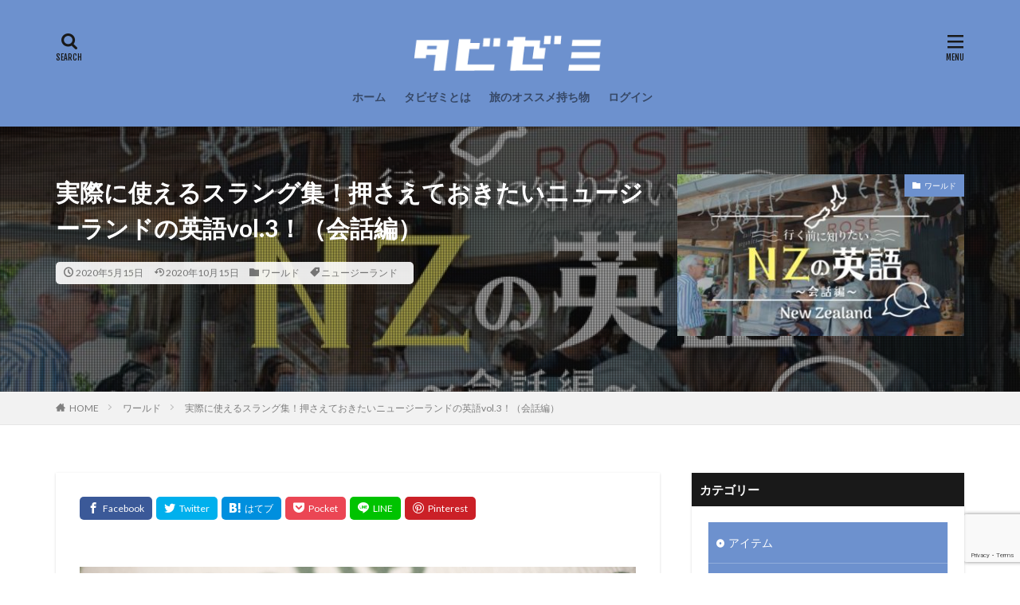

--- FILE ---
content_type: text/html; charset=UTF-8
request_url: https://tabi-zemi.com/nz-english3/
body_size: 26239
content:

<!DOCTYPE html>

<html lang="ja" prefix="og: http://ogp.me/ns#" class="t-html 
">

<head prefix="og: http://ogp.me/ns# fb: http://ogp.me/ns/fb# article: http://ogp.me/ns/article#">
<meta charset="UTF-8">
<title>実際に使えるスラング集！押さえておきたいニュージーランドの英語vol.3！（会話編）│タビゼミ</title>
<meta name='robots' content='max-image-preview:large' />
<link rel='dns-prefetch' href='//www.google.com' />
<link rel="alternate" title="oEmbed (JSON)" type="application/json+oembed" href="https://tabi-zemi.com/wp-json/oembed/1.0/embed?url=https%3A%2F%2Ftabi-zemi.com%2Fnz-english3%2F" />
<link rel="alternate" title="oEmbed (XML)" type="text/xml+oembed" href="https://tabi-zemi.com/wp-json/oembed/1.0/embed?url=https%3A%2F%2Ftabi-zemi.com%2Fnz-english3%2F&#038;format=xml" />
<style id='wp-img-auto-sizes-contain-inline-css' type='text/css'>
img:is([sizes=auto i],[sizes^="auto," i]){contain-intrinsic-size:3000px 1500px}
/*# sourceURL=wp-img-auto-sizes-contain-inline-css */
</style>
<style id='wp-block-library-inline-css' type='text/css'>
:root{--wp-block-synced-color:#7a00df;--wp-block-synced-color--rgb:122,0,223;--wp-bound-block-color:var(--wp-block-synced-color);--wp-editor-canvas-background:#ddd;--wp-admin-theme-color:#007cba;--wp-admin-theme-color--rgb:0,124,186;--wp-admin-theme-color-darker-10:#006ba1;--wp-admin-theme-color-darker-10--rgb:0,107,160.5;--wp-admin-theme-color-darker-20:#005a87;--wp-admin-theme-color-darker-20--rgb:0,90,135;--wp-admin-border-width-focus:2px}@media (min-resolution:192dpi){:root{--wp-admin-border-width-focus:1.5px}}.wp-element-button{cursor:pointer}:root .has-very-light-gray-background-color{background-color:#eee}:root .has-very-dark-gray-background-color{background-color:#313131}:root .has-very-light-gray-color{color:#eee}:root .has-very-dark-gray-color{color:#313131}:root .has-vivid-green-cyan-to-vivid-cyan-blue-gradient-background{background:linear-gradient(135deg,#00d084,#0693e3)}:root .has-purple-crush-gradient-background{background:linear-gradient(135deg,#34e2e4,#4721fb 50%,#ab1dfe)}:root .has-hazy-dawn-gradient-background{background:linear-gradient(135deg,#faaca8,#dad0ec)}:root .has-subdued-olive-gradient-background{background:linear-gradient(135deg,#fafae1,#67a671)}:root .has-atomic-cream-gradient-background{background:linear-gradient(135deg,#fdd79a,#004a59)}:root .has-nightshade-gradient-background{background:linear-gradient(135deg,#330968,#31cdcf)}:root .has-midnight-gradient-background{background:linear-gradient(135deg,#020381,#2874fc)}:root{--wp--preset--font-size--normal:16px;--wp--preset--font-size--huge:42px}.has-regular-font-size{font-size:1em}.has-larger-font-size{font-size:2.625em}.has-normal-font-size{font-size:var(--wp--preset--font-size--normal)}.has-huge-font-size{font-size:var(--wp--preset--font-size--huge)}.has-text-align-center{text-align:center}.has-text-align-left{text-align:left}.has-text-align-right{text-align:right}.has-fit-text{white-space:nowrap!important}#end-resizable-editor-section{display:none}.aligncenter{clear:both}.items-justified-left{justify-content:flex-start}.items-justified-center{justify-content:center}.items-justified-right{justify-content:flex-end}.items-justified-space-between{justify-content:space-between}.screen-reader-text{border:0;clip-path:inset(50%);height:1px;margin:-1px;overflow:hidden;padding:0;position:absolute;width:1px;word-wrap:normal!important}.screen-reader-text:focus{background-color:#ddd;clip-path:none;color:#444;display:block;font-size:1em;height:auto;left:5px;line-height:normal;padding:15px 23px 14px;text-decoration:none;top:5px;width:auto;z-index:100000}html :where(.has-border-color){border-style:solid}html :where([style*=border-top-color]){border-top-style:solid}html :where([style*=border-right-color]){border-right-style:solid}html :where([style*=border-bottom-color]){border-bottom-style:solid}html :where([style*=border-left-color]){border-left-style:solid}html :where([style*=border-width]){border-style:solid}html :where([style*=border-top-width]){border-top-style:solid}html :where([style*=border-right-width]){border-right-style:solid}html :where([style*=border-bottom-width]){border-bottom-style:solid}html :where([style*=border-left-width]){border-left-style:solid}html :where(img[class*=wp-image-]){height:auto;max-width:100%}:where(figure){margin:0 0 1em}html :where(.is-position-sticky){--wp-admin--admin-bar--position-offset:var(--wp-admin--admin-bar--height,0px)}@media screen and (max-width:600px){html :where(.is-position-sticky){--wp-admin--admin-bar--position-offset:0px}}

/*# sourceURL=wp-block-library-inline-css */
</style><style id='global-styles-inline-css' type='text/css'>
:root{--wp--preset--aspect-ratio--square: 1;--wp--preset--aspect-ratio--4-3: 4/3;--wp--preset--aspect-ratio--3-4: 3/4;--wp--preset--aspect-ratio--3-2: 3/2;--wp--preset--aspect-ratio--2-3: 2/3;--wp--preset--aspect-ratio--16-9: 16/9;--wp--preset--aspect-ratio--9-16: 9/16;--wp--preset--color--black: #000000;--wp--preset--color--cyan-bluish-gray: #abb8c3;--wp--preset--color--white: #ffffff;--wp--preset--color--pale-pink: #f78da7;--wp--preset--color--vivid-red: #cf2e2e;--wp--preset--color--luminous-vivid-orange: #ff6900;--wp--preset--color--luminous-vivid-amber: #fcb900;--wp--preset--color--light-green-cyan: #7bdcb5;--wp--preset--color--vivid-green-cyan: #00d084;--wp--preset--color--pale-cyan-blue: #8ed1fc;--wp--preset--color--vivid-cyan-blue: #0693e3;--wp--preset--color--vivid-purple: #9b51e0;--wp--preset--gradient--vivid-cyan-blue-to-vivid-purple: linear-gradient(135deg,rgb(6,147,227) 0%,rgb(155,81,224) 100%);--wp--preset--gradient--light-green-cyan-to-vivid-green-cyan: linear-gradient(135deg,rgb(122,220,180) 0%,rgb(0,208,130) 100%);--wp--preset--gradient--luminous-vivid-amber-to-luminous-vivid-orange: linear-gradient(135deg,rgb(252,185,0) 0%,rgb(255,105,0) 100%);--wp--preset--gradient--luminous-vivid-orange-to-vivid-red: linear-gradient(135deg,rgb(255,105,0) 0%,rgb(207,46,46) 100%);--wp--preset--gradient--very-light-gray-to-cyan-bluish-gray: linear-gradient(135deg,rgb(238,238,238) 0%,rgb(169,184,195) 100%);--wp--preset--gradient--cool-to-warm-spectrum: linear-gradient(135deg,rgb(74,234,220) 0%,rgb(151,120,209) 20%,rgb(207,42,186) 40%,rgb(238,44,130) 60%,rgb(251,105,98) 80%,rgb(254,248,76) 100%);--wp--preset--gradient--blush-light-purple: linear-gradient(135deg,rgb(255,206,236) 0%,rgb(152,150,240) 100%);--wp--preset--gradient--blush-bordeaux: linear-gradient(135deg,rgb(254,205,165) 0%,rgb(254,45,45) 50%,rgb(107,0,62) 100%);--wp--preset--gradient--luminous-dusk: linear-gradient(135deg,rgb(255,203,112) 0%,rgb(199,81,192) 50%,rgb(65,88,208) 100%);--wp--preset--gradient--pale-ocean: linear-gradient(135deg,rgb(255,245,203) 0%,rgb(182,227,212) 50%,rgb(51,167,181) 100%);--wp--preset--gradient--electric-grass: linear-gradient(135deg,rgb(202,248,128) 0%,rgb(113,206,126) 100%);--wp--preset--gradient--midnight: linear-gradient(135deg,rgb(2,3,129) 0%,rgb(40,116,252) 100%);--wp--preset--font-size--small: 13px;--wp--preset--font-size--medium: 20px;--wp--preset--font-size--large: 36px;--wp--preset--font-size--x-large: 42px;--wp--preset--spacing--20: 0.44rem;--wp--preset--spacing--30: 0.67rem;--wp--preset--spacing--40: 1rem;--wp--preset--spacing--50: 1.5rem;--wp--preset--spacing--60: 2.25rem;--wp--preset--spacing--70: 3.38rem;--wp--preset--spacing--80: 5.06rem;--wp--preset--shadow--natural: 6px 6px 9px rgba(0, 0, 0, 0.2);--wp--preset--shadow--deep: 12px 12px 50px rgba(0, 0, 0, 0.4);--wp--preset--shadow--sharp: 6px 6px 0px rgba(0, 0, 0, 0.2);--wp--preset--shadow--outlined: 6px 6px 0px -3px rgb(255, 255, 255), 6px 6px rgb(0, 0, 0);--wp--preset--shadow--crisp: 6px 6px 0px rgb(0, 0, 0);}:where(.is-layout-flex){gap: 0.5em;}:where(.is-layout-grid){gap: 0.5em;}body .is-layout-flex{display: flex;}.is-layout-flex{flex-wrap: wrap;align-items: center;}.is-layout-flex > :is(*, div){margin: 0;}body .is-layout-grid{display: grid;}.is-layout-grid > :is(*, div){margin: 0;}:where(.wp-block-columns.is-layout-flex){gap: 2em;}:where(.wp-block-columns.is-layout-grid){gap: 2em;}:where(.wp-block-post-template.is-layout-flex){gap: 1.25em;}:where(.wp-block-post-template.is-layout-grid){gap: 1.25em;}.has-black-color{color: var(--wp--preset--color--black) !important;}.has-cyan-bluish-gray-color{color: var(--wp--preset--color--cyan-bluish-gray) !important;}.has-white-color{color: var(--wp--preset--color--white) !important;}.has-pale-pink-color{color: var(--wp--preset--color--pale-pink) !important;}.has-vivid-red-color{color: var(--wp--preset--color--vivid-red) !important;}.has-luminous-vivid-orange-color{color: var(--wp--preset--color--luminous-vivid-orange) !important;}.has-luminous-vivid-amber-color{color: var(--wp--preset--color--luminous-vivid-amber) !important;}.has-light-green-cyan-color{color: var(--wp--preset--color--light-green-cyan) !important;}.has-vivid-green-cyan-color{color: var(--wp--preset--color--vivid-green-cyan) !important;}.has-pale-cyan-blue-color{color: var(--wp--preset--color--pale-cyan-blue) !important;}.has-vivid-cyan-blue-color{color: var(--wp--preset--color--vivid-cyan-blue) !important;}.has-vivid-purple-color{color: var(--wp--preset--color--vivid-purple) !important;}.has-black-background-color{background-color: var(--wp--preset--color--black) !important;}.has-cyan-bluish-gray-background-color{background-color: var(--wp--preset--color--cyan-bluish-gray) !important;}.has-white-background-color{background-color: var(--wp--preset--color--white) !important;}.has-pale-pink-background-color{background-color: var(--wp--preset--color--pale-pink) !important;}.has-vivid-red-background-color{background-color: var(--wp--preset--color--vivid-red) !important;}.has-luminous-vivid-orange-background-color{background-color: var(--wp--preset--color--luminous-vivid-orange) !important;}.has-luminous-vivid-amber-background-color{background-color: var(--wp--preset--color--luminous-vivid-amber) !important;}.has-light-green-cyan-background-color{background-color: var(--wp--preset--color--light-green-cyan) !important;}.has-vivid-green-cyan-background-color{background-color: var(--wp--preset--color--vivid-green-cyan) !important;}.has-pale-cyan-blue-background-color{background-color: var(--wp--preset--color--pale-cyan-blue) !important;}.has-vivid-cyan-blue-background-color{background-color: var(--wp--preset--color--vivid-cyan-blue) !important;}.has-vivid-purple-background-color{background-color: var(--wp--preset--color--vivid-purple) !important;}.has-black-border-color{border-color: var(--wp--preset--color--black) !important;}.has-cyan-bluish-gray-border-color{border-color: var(--wp--preset--color--cyan-bluish-gray) !important;}.has-white-border-color{border-color: var(--wp--preset--color--white) !important;}.has-pale-pink-border-color{border-color: var(--wp--preset--color--pale-pink) !important;}.has-vivid-red-border-color{border-color: var(--wp--preset--color--vivid-red) !important;}.has-luminous-vivid-orange-border-color{border-color: var(--wp--preset--color--luminous-vivid-orange) !important;}.has-luminous-vivid-amber-border-color{border-color: var(--wp--preset--color--luminous-vivid-amber) !important;}.has-light-green-cyan-border-color{border-color: var(--wp--preset--color--light-green-cyan) !important;}.has-vivid-green-cyan-border-color{border-color: var(--wp--preset--color--vivid-green-cyan) !important;}.has-pale-cyan-blue-border-color{border-color: var(--wp--preset--color--pale-cyan-blue) !important;}.has-vivid-cyan-blue-border-color{border-color: var(--wp--preset--color--vivid-cyan-blue) !important;}.has-vivid-purple-border-color{border-color: var(--wp--preset--color--vivid-purple) !important;}.has-vivid-cyan-blue-to-vivid-purple-gradient-background{background: var(--wp--preset--gradient--vivid-cyan-blue-to-vivid-purple) !important;}.has-light-green-cyan-to-vivid-green-cyan-gradient-background{background: var(--wp--preset--gradient--light-green-cyan-to-vivid-green-cyan) !important;}.has-luminous-vivid-amber-to-luminous-vivid-orange-gradient-background{background: var(--wp--preset--gradient--luminous-vivid-amber-to-luminous-vivid-orange) !important;}.has-luminous-vivid-orange-to-vivid-red-gradient-background{background: var(--wp--preset--gradient--luminous-vivid-orange-to-vivid-red) !important;}.has-very-light-gray-to-cyan-bluish-gray-gradient-background{background: var(--wp--preset--gradient--very-light-gray-to-cyan-bluish-gray) !important;}.has-cool-to-warm-spectrum-gradient-background{background: var(--wp--preset--gradient--cool-to-warm-spectrum) !important;}.has-blush-light-purple-gradient-background{background: var(--wp--preset--gradient--blush-light-purple) !important;}.has-blush-bordeaux-gradient-background{background: var(--wp--preset--gradient--blush-bordeaux) !important;}.has-luminous-dusk-gradient-background{background: var(--wp--preset--gradient--luminous-dusk) !important;}.has-pale-ocean-gradient-background{background: var(--wp--preset--gradient--pale-ocean) !important;}.has-electric-grass-gradient-background{background: var(--wp--preset--gradient--electric-grass) !important;}.has-midnight-gradient-background{background: var(--wp--preset--gradient--midnight) !important;}.has-small-font-size{font-size: var(--wp--preset--font-size--small) !important;}.has-medium-font-size{font-size: var(--wp--preset--font-size--medium) !important;}.has-large-font-size{font-size: var(--wp--preset--font-size--large) !important;}.has-x-large-font-size{font-size: var(--wp--preset--font-size--x-large) !important;}
/*# sourceURL=global-styles-inline-css */
</style>

<style id='classic-theme-styles-inline-css' type='text/css'>
/*! This file is auto-generated */
.wp-block-button__link{color:#fff;background-color:#32373c;border-radius:9999px;box-shadow:none;text-decoration:none;padding:calc(.667em + 2px) calc(1.333em + 2px);font-size:1.125em}.wp-block-file__button{background:#32373c;color:#fff;text-decoration:none}
/*# sourceURL=/wp-includes/css/classic-themes.min.css */
</style>
<link rel='stylesheet' id='swpm.common-css' href='https://tabi-zemi.com/wp-content/plugins/simple-membership/css/swpm.common.css?ver=4.6.3' type='text/css' media='all' />
<link rel='stylesheet' id='ppress-frontend-css' href='https://tabi-zemi.com/wp-content/plugins/wp-user-avatar/assets/css/frontend.min.css?ver=4.15.22' type='text/css' media='all' />
<link rel='stylesheet' id='ppress-flatpickr-css' href='https://tabi-zemi.com/wp-content/plugins/wp-user-avatar/assets/flatpickr/flatpickr.min.css?ver=4.15.22' type='text/css' media='all' />
<link rel='stylesheet' id='ppress-select2-css' href='https://tabi-zemi.com/wp-content/plugins/wp-user-avatar/assets/select2/select2.min.css?ver=6.9' type='text/css' media='all' />
<link rel='stylesheet' id='yyi_rinker_stylesheet-css' href='https://tabi-zemi.com/wp-content/plugins/yyi-rinker/css/style.css?v=1.11.1&#038;ver=6.9' type='text/css' media='all' />
<style id='akismet-widget-style-inline-css' type='text/css'>

			.a-stats {
				--akismet-color-mid-green: #357b49;
				--akismet-color-white: #fff;
				--akismet-color-light-grey: #f6f7f7;

				max-width: 350px;
				width: auto;
			}

			.a-stats * {
				all: unset;
				box-sizing: border-box;
			}

			.a-stats strong {
				font-weight: 600;
			}

			.a-stats a.a-stats__link,
			.a-stats a.a-stats__link:visited,
			.a-stats a.a-stats__link:active {
				background: var(--akismet-color-mid-green);
				border: none;
				box-shadow: none;
				border-radius: 8px;
				color: var(--akismet-color-white);
				cursor: pointer;
				display: block;
				font-family: -apple-system, BlinkMacSystemFont, 'Segoe UI', 'Roboto', 'Oxygen-Sans', 'Ubuntu', 'Cantarell', 'Helvetica Neue', sans-serif;
				font-weight: 500;
				padding: 12px;
				text-align: center;
				text-decoration: none;
				transition: all 0.2s ease;
			}

			/* Extra specificity to deal with TwentyTwentyOne focus style */
			.widget .a-stats a.a-stats__link:focus {
				background: var(--akismet-color-mid-green);
				color: var(--akismet-color-white);
				text-decoration: none;
			}

			.a-stats a.a-stats__link:hover {
				filter: brightness(110%);
				box-shadow: 0 4px 12px rgba(0, 0, 0, 0.06), 0 0 2px rgba(0, 0, 0, 0.16);
			}

			.a-stats .count {
				color: var(--akismet-color-white);
				display: block;
				font-size: 1.5em;
				line-height: 1.4;
				padding: 0 13px;
				white-space: nowrap;
			}
		
/*# sourceURL=akismet-widget-style-inline-css */
</style>
<script type="text/javascript" src="https://tabi-zemi.com/wp-includes/js/jquery/jquery.min.js?ver=3.7.1" id="jquery-core-js"></script>
<script type="text/javascript" src="https://tabi-zemi.com/wp-includes/js/jquery/jquery-migrate.min.js?ver=3.4.1" id="jquery-migrate-js"></script>
<script type="text/javascript" src="https://tabi-zemi.com/wp-content/plugins/wp-user-avatar/assets/flatpickr/flatpickr.min.js?ver=4.15.22" id="ppress-flatpickr-js"></script>
<script type="text/javascript" src="https://tabi-zemi.com/wp-content/plugins/wp-user-avatar/assets/select2/select2.min.js?ver=4.15.22" id="ppress-select2-js"></script>
<script type="text/javascript" src="https://tabi-zemi.com/wp-content/plugins/yyi-rinker/js/event-tracking.js?v=1.11.1" id="yyi_rinker_event_tracking_script-js"></script>
<link rel="https://api.w.org/" href="https://tabi-zemi.com/wp-json/" /><link rel="alternate" title="JSON" type="application/json" href="https://tabi-zemi.com/wp-json/wp/v2/posts/3965" /><style>:root {
			--lazy-loader-animation-duration: 300ms;
		}
		  
		.lazyload {
	display: block;
}

.lazyload,
        .lazyloading {
			opacity: 0;
		}


		.lazyloaded {
			opacity: 1;
			transition: opacity 300ms;
			transition: opacity var(--lazy-loader-animation-duration);
		}</style><noscript><style>.lazyload { display: none; } .lazyload[class*="lazy-loader-background-element-"] { display: block; opacity: 1; }</style></noscript><style>
.yyi-rinker-images {
    display: flex;
    justify-content: center;
    align-items: center;
    position: relative;

}
div.yyi-rinker-image img.yyi-rinker-main-img.hidden {
    display: none;
}

.yyi-rinker-images-arrow {
    cursor: pointer;
    position: absolute;
    top: 50%;
    display: block;
    margin-top: -11px;
    opacity: 0.6;
    width: 22px;
}

.yyi-rinker-images-arrow-left{
    left: -10px;
}
.yyi-rinker-images-arrow-right{
    right: -10px;
}

.yyi-rinker-images-arrow-left.hidden {
    display: none;
}

.yyi-rinker-images-arrow-right.hidden {
    display: none;
}
div.yyi-rinker-contents.yyi-rinker-design-tate  div.yyi-rinker-box{
    flex-direction: column;
}

div.yyi-rinker-contents.yyi-rinker-design-slim div.yyi-rinker-box .yyi-rinker-links {
    flex-direction: column;
}

div.yyi-rinker-contents.yyi-rinker-design-slim div.yyi-rinker-info {
    width: 100%;
}

div.yyi-rinker-contents.yyi-rinker-design-slim .yyi-rinker-title {
    text-align: center;
}

div.yyi-rinker-contents.yyi-rinker-design-slim .yyi-rinker-links {
    text-align: center;
}
div.yyi-rinker-contents.yyi-rinker-design-slim .yyi-rinker-image {
    margin: auto;
}

div.yyi-rinker-contents.yyi-rinker-design-slim div.yyi-rinker-info ul.yyi-rinker-links li {
	align-self: stretch;
}
div.yyi-rinker-contents.yyi-rinker-design-slim div.yyi-rinker-box div.yyi-rinker-info {
	padding: 0;
}
div.yyi-rinker-contents.yyi-rinker-design-slim div.yyi-rinker-box {
	flex-direction: column;
	padding: 14px 5px 0;
}

.yyi-rinker-design-slim div.yyi-rinker-box div.yyi-rinker-info {
	text-align: center;
}

.yyi-rinker-design-slim div.price-box span.price {
	display: block;
}

div.yyi-rinker-contents.yyi-rinker-design-slim div.yyi-rinker-info div.yyi-rinker-title a{
	font-size:16px;
}

div.yyi-rinker-contents.yyi-rinker-design-slim ul.yyi-rinker-links li.amazonkindlelink:before,  div.yyi-rinker-contents.yyi-rinker-design-slim ul.yyi-rinker-links li.amazonlink:before,  div.yyi-rinker-contents.yyi-rinker-design-slim ul.yyi-rinker-links li.rakutenlink:before, div.yyi-rinker-contents.yyi-rinker-design-slim ul.yyi-rinker-links li.yahoolink:before, div.yyi-rinker-contents.yyi-rinker-design-slim ul.yyi-rinker-links li.mercarilink:before {
	font-size:12px;
}

div.yyi-rinker-contents.yyi-rinker-design-slim ul.yyi-rinker-links li a {
	font-size: 13px;
}
.entry-content ul.yyi-rinker-links li {
	padding: 0;
}

div.yyi-rinker-contents .yyi-rinker-attention.attention_desing_right_ribbon {
    width: 89px;
    height: 91px;
    position: absolute;
    top: -1px;
    right: -1px;
    left: auto;
    overflow: hidden;
}

div.yyi-rinker-contents .yyi-rinker-attention.attention_desing_right_ribbon span {
    display: inline-block;
    width: 146px;
    position: absolute;
    padding: 4px 0;
    left: -13px;
    top: 12px;
    text-align: center;
    font-size: 12px;
    line-height: 24px;
    -webkit-transform: rotate(45deg);
    transform: rotate(45deg);
    box-shadow: 0 1px 3px rgba(0, 0, 0, 0.2);
}

div.yyi-rinker-contents .yyi-rinker-attention.attention_desing_right_ribbon {
    background: none;
}
.yyi-rinker-attention.attention_desing_right_ribbon .yyi-rinker-attention-after,
.yyi-rinker-attention.attention_desing_right_ribbon .yyi-rinker-attention-before{
display:none;
}
div.yyi-rinker-use-right_ribbon div.yyi-rinker-title {
    margin-right: 2rem;
}

				</style><link class="css-async" rel href="https://tabi-zemi.com/wp-content/themes/the-thor/css/icon.min.css">
<link class="css-async" rel href="https://fonts.googleapis.com/css?family=Lato:100,300,400,700,900">
<link class="css-async" rel href="https://fonts.googleapis.com/css?family=Fjalla+One">
<link rel="stylesheet" href="https://fonts.googleapis.com/css?family=Noto+Sans+JP:100,200,300,400,500,600,700,800,900">
<link rel="stylesheet" href="https://tabi-zemi.com/wp-content/themes/the-thor/style.min.css">
<link class="css-async" rel href="https://tabi-zemi.com/wp-content/themes/the-thor-child/style-user.css?1589448800">
<link rel="canonical" href="https://tabi-zemi.com/nz-english3/" />
<script src="https://ajax.googleapis.com/ajax/libs/jquery/1.12.4/jquery.min.js"></script>
<meta http-equiv="X-UA-Compatible" content="IE=edge">
<meta name="viewport" content="width=device-width, initial-scale=1, viewport-fit=cover"/>
<script>
(function(i,s,o,g,r,a,m){i['GoogleAnalyticsObject']=r;i[r]=i[r]||function(){
(i[r].q=i[r].q||[]).push(arguments)},i[r].l=1*new Date();a=s.createElement(o),
m=s.getElementsByTagName(o)[0];a.async=1;a.src=g;m.parentNode.insertBefore(a,m)
})(window,document,'script','https://www.google-analytics.com/analytics.js','ga');

ga('create', 'UA-141702037-1', 'auto');
ga('send', 'pageview');
</script>
<style>
.widget.widget_nav_menu ul.menu{border-color: rgba(109,145,206,0.15);}.widget.widget_nav_menu ul.menu li{border-color: rgba(109,145,206,0.75);}.widget.widget_nav_menu ul.menu .sub-menu li{border-color: rgba(109,145,206,0.15);}.widget.widget_nav_menu ul.menu .sub-menu li .sub-menu li:first-child{border-color: rgba(109,145,206,0.15);}.widget.widget_nav_menu ul.menu li a:hover{background-color: rgba(109,145,206,0.75);}.widget.widget_nav_menu ul.menu .current-menu-item > a{background-color: rgba(109,145,206,0.75);}.widget.widget_nav_menu ul.menu li .sub-menu li a:before {color:#6d91ce;}.widget.widget_nav_menu ul.menu li a{background-color:#6d91ce;}.widget.widget_nav_menu ul.menu .sub-menu a:hover{color:#6d91ce;}.widget.widget_nav_menu ul.menu .sub-menu .current-menu-item a{color:#6d91ce;}.widget.widget_categories ul{border-color: rgba(109,145,206,0.15);}.widget.widget_categories ul li{border-color: rgba(109,145,206,0.75);}.widget.widget_categories ul .children li{border-color: rgba(109,145,206,0.15);}.widget.widget_categories ul .children li .children li:first-child{border-color: rgba(109,145,206,0.15);}.widget.widget_categories ul li a:hover{background-color: rgba(109,145,206,0.75);}.widget.widget_categories ul .current-menu-item > a{background-color: rgba(109,145,206,0.75);}.widget.widget_categories ul li .children li a:before {color:#6d91ce;}.widget.widget_categories ul li a{background-color:#6d91ce;}.widget.widget_categories ul .children a:hover{color:#6d91ce;}.widget.widget_categories ul .children .current-menu-item a{color:#6d91ce;}.widgetSearch__input:hover{border-color:#6d91ce;}.widgetCatTitle{background-color:#6d91ce;}.widgetCatTitle__inner{background-color:#6d91ce;}.widgetSearch__submit:hover{background-color:#6d91ce;}.widgetProfile__sns{background-color:#6d91ce;}.widget.widget_calendar .calendar_wrap tbody a:hover{background-color:#6d91ce;}.widget ul li a:hover{color:#6d91ce;}.widget.widget_rss .rsswidget:hover{color:#6d91ce;}.widget.widget_tag_cloud a:hover{background-color:#6d91ce;}.widget select:hover{border-color:#6d91ce;}.widgetSearch__checkLabel:hover:after{border-color:#6d91ce;}.widgetSearch__check:checked .widgetSearch__checkLabel:before, .widgetSearch__check:checked + .widgetSearch__checkLabel:before{border-color:#6d91ce;}.widgetTab__item.current{border-top-color:#6d91ce;}.widgetTab__item:hover{border-top-color:#6d91ce;}.searchHead__title{background-color:#6d91ce;}.searchHead__submit:hover{color:#6d91ce;}.menuBtn__close:hover{color:#6d91ce;}.menuBtn__link:hover{color:#6d91ce;}@media only screen and (min-width: 992px){.menuBtn__link {background-color:#6d91ce;}}.t-headerCenter .menuBtn__link:hover{color:#6d91ce;}.searchBtn__close:hover{color:#6d91ce;}.searchBtn__link:hover{color:#6d91ce;}.breadcrumb__item a:hover{color:#6d91ce;}.pager__item{color:#6d91ce;}.pager__item:hover, .pager__item-current{background-color:#6d91ce; color:#fff;}.page-numbers{color:#6d91ce;}.page-numbers:hover, .page-numbers.current{background-color:#6d91ce; color:#fff;}.pagePager__item{color:#6d91ce;}.pagePager__item:hover, .pagePager__item-current{background-color:#6d91ce; color:#fff;}.heading a:hover{color:#6d91ce;}.eyecatch__cat{background-color:#6d91ce;}.the__category{background-color:#6d91ce;}.dateList__item a:hover{color:#6d91ce;}.controllerFooter__item:last-child{background-color:#6d91ce;}.controllerFooter__close{background-color:#6d91ce;}.bottomFooter__topBtn{background-color:#6d91ce;}.mask-color{background-color:#6d91ce;}.mask-colorgray{background-color:#6d91ce;}.pickup3__item{background-color:#6d91ce;}.categoryBox__title{color:#6d91ce;}.comments__list .comment-meta{background-color:#6d91ce;}.comment-respond .submit{background-color:#6d91ce;}.prevNext__pop{background-color:#6d91ce;}.swiper-pagination-bullet-active{background-color:#6d91ce;}.swiper-slider .swiper-button-next, .swiper-slider .swiper-container-rtl .swiper-button-prev, .swiper-slider .swiper-button-prev, .swiper-slider .swiper-container-rtl .swiper-button-next	{background-color:#6d91ce;}body{background:#ffffff;}.l-header{background-color:#6d91ce;}.globalNavi::before{background: -webkit-gradient(linear,left top,right top,color-stop(0%,rgba(255,255,255,0)),color-stop(100%,#6d91ce));}.snsFooter{background-color:#6d91ce}.widget-main .heading.heading-widget{background-color:#6d91ce}.widget-main .heading.heading-widgetsimple{background-color:#6d91ce}.widget-main .heading.heading-widgetsimplewide{background-color:#6d91ce}.widget-main .heading.heading-widgetwide{background-color:#6d91ce}.widget-main .heading.heading-widgetbottom:before{border-color:#6d91ce}.widget-main .heading.heading-widgetborder{border-color:#6d91ce}.widget-main .heading.heading-widgetborder::before,.widget-main .heading.heading-widgetborder::after{background-color:#6d91ce}.widget-side .heading.heading-widget{background-color:#191919}.widget-side .heading.heading-widgetsimple{background-color:#191919}.widget-side .heading.heading-widgetsimplewide{background-color:#191919}.widget-side .heading.heading-widgetwide{background-color:#191919}.widget-side .heading.heading-widgetbottom:before{border-color:#191919}.widget-side .heading.heading-widgetborder{border-color:#191919}.widget-side .heading.heading-widgetborder::before,.widget-side .heading.heading-widgetborder::after{background-color:#191919}.widget-foot .heading.heading-widget{background-color:#191919}.widget-foot .heading.heading-widgetsimple{background-color:#191919}.widget-foot .heading.heading-widgetsimplewide{background-color:#191919}.widget-foot .heading.heading-widgetwide{background-color:#191919}.widget-foot .heading.heading-widgetbottom:before{border-color:#191919}.widget-foot .heading.heading-widgetborder{border-color:#191919}.widget-foot .heading.heading-widgetborder::before,.widget-foot .heading.heading-widgetborder::after{background-color:#191919}.widget-menu .heading.heading-widget{background-color:#6d91ce}.widget-menu .heading.heading-widgetsimple{background-color:#6d91ce}.widget-menu .heading.heading-widgetsimplewide{background-color:#6d91ce}.widget-menu .heading.heading-widgetwide{background-color:#6d91ce}.widget-menu .heading.heading-widgetbottom:before{border-color:#6d91ce}.widget-menu .heading.heading-widgetborder{border-color:#6d91ce}.widget-menu .heading.heading-widgetborder::before,.widget-menu .heading.heading-widgetborder::after{background-color:#6d91ce}@media only screen and (min-width: 768px){.still {height: 300px;}}.still.still-movie .still__box{background-image:url();}@media only screen and (min-width: 768px){.still.still-movie .still__box{background-image:url();}}.pickupHead{background-color:#7cb464}.rankingBox__bg{background-color:#6d91ce}.the__ribbon{background-color:#bc3531}.the__ribbon:after{border-left-color:#bc3531; border-right-color:#bc3531}.eyecatch__link.eyecatch__link-mask:hover::after{content: "READ MORE";}.eyecatch__link.eyecatch__link-maskzoom:hover::after{content: "READ MORE";}.eyecatch__link.eyecatch__link-maskzoomrotate:hover::after{content: "READ MORE";}.content .balloon .balloon__img-left div {background-image:url("https://tabi-zemi.com/wp-content/uploads/2020/03/tabisuke.png");}.content .balloon .balloon__img-right div {background-image:url("https://tabi-zemi.com/wp-content/uploads/2020/03/tabisuke.png");}.postcta-bg{background-color:#3970a2}.content .afTagBox__btnDetail{background-color:#6d91ce;}.widget .widgetAfTag__btnDetail{background-color:#6d91ce;}.content .afTagBox__btnAf{background-color:#6d91ce;}.widget .widgetAfTag__btnAf{background-color:#6d91ce;}.content a{color:#1e73be;}.phrase a{color:#1e73be;}.content .sitemap li a:hover{color:#1e73be;}.content h2 a:hover,.content h3 a:hover,.content h4 a:hover,.content h5 a:hover{color:#1e73be;}.content ul.menu li a:hover{color:#1e73be;}.content .es-LiconBox:before{background-color:#a83f3f;}.content .es-LiconCircle:before{background-color:#a83f3f;}.content .es-BTiconBox:before{background-color:#a83f3f;}.content .es-BTiconCircle:before{background-color:#a83f3f;}.content .es-BiconObi{border-color:#a83f3f;}.content .es-BiconCorner:before{background-color:#a83f3f;}.content .es-BiconCircle:before{background-color:#a83f3f;}.content .es-BmarkHatena::before{background-color:#005293;}.content .es-BmarkExcl::before{background-color:#b60105;}.content .es-BmarkQ::before{background-color:#005293;}.content .es-BmarkQ::after{border-top-color:#005293;}.content .es-BmarkA::before{color:#b60105;}.content .es-BsubTradi::before{color:#ffffff;background-color:#b60105;border-color:#b60105;}.btn__link-primary{color:#ffffff; background-color:#b2384e;}.content .btn__link-primary{color:#ffffff; background-color:#b2384e;}.searchBtn__contentInner .btn__link-search{color:#ffffff; background-color:#b2384e;}.btn__link-secondary{color:#ffffff; background-color:#b2384e;}.content .btn__link-secondary{color:#ffffff; background-color:#b2384e;}.btn__link-search{color:#ffffff; background-color:#b2384e;}.btn__link-normal{color:#b2384e;}.content .btn__link-normal{color:#b2384e;}.btn__link-normal:hover{background-color:#b2384e;}.content .btn__link-normal:hover{background-color:#b2384e;}.comments__list .comment-reply-link{color:#b2384e;}.comments__list .comment-reply-link:hover{background-color:#b2384e;}@media only screen and (min-width: 992px){.subNavi__link-pickup{color:#b2384e;}}@media only screen and (min-width: 992px){.subNavi__link-pickup:hover{background-color:#b2384e;}}.partsH2-4 h2{color:#0a0a0a;}.partsH2-4 h2::before{border-color:#6d91ce;}.partsH2-4 h2::after{border-color:#d8d8d8;}.partsH3-12 h3{color:#191919; border-left-color:#6d91ce; border-bottom-color:#d8d8d8;}.partsH4-61 h4{color:#191919;}.partsH4-61 h4::after{background-color:#6d91ce;}.content h5{color:#191919}.content ul > li::before{color:#a83f3f;}.content ul{color:#191919;}.content ol > li::before{color:#a83f3f; border-color:#a83f3f;}.content ol > li > ol > li::before{background-color:#a83f3f; border-color:#a83f3f;}.content ol > li > ol > li > ol > li::before{color:#a83f3f; border-color:#a83f3f;}.content ol{color:#191919;}.content .balloon .balloon__text{color:#191919; background-color:#f2f2f2;}.content .balloon .balloon__text-left:before{border-left-color:#f2f2f2;}.content .balloon .balloon__text-right:before{border-right-color:#f2f2f2;}.content .balloon-boder .balloon__text{color:#191919; background-color:#ffffff;  border-color:#d8d8d8;}.content .balloon-boder .balloon__text-left:before{border-left-color:#d8d8d8;}.content .balloon-boder .balloon__text-left:after{border-left-color:#ffffff;}.content .balloon-boder .balloon__text-right:before{border-right-color:#d8d8d8;}.content .balloon-boder .balloon__text-right:after{border-right-color:#ffffff;}.content blockquote{color:#191919; background-color:#f2f2f2;}.content blockquote::before{color:#d8d8d8;}.content table{color:#191919; border-top-color:#E5E5E5; border-left-color:#E5E5E5;}.content table th{background:#7f7f7f; color:#ffffff; ;border-right-color:#E5E5E5; border-bottom-color:#E5E5E5;}.content table td{background:#ffffff; ;border-right-color:#E5E5E5; border-bottom-color:#E5E5E5;}.content table tr:nth-child(odd) td{background-color:#f2f2f2;}
</style>
<link rel="icon" href="https://tabi-zemi.com/wp-content/uploads/2020/03/cropped-tabisuke-32x32.png" sizes="32x32" />
<link rel="icon" href="https://tabi-zemi.com/wp-content/uploads/2020/03/cropped-tabisuke-192x192.png" sizes="192x192" />
<link rel="apple-touch-icon" href="https://tabi-zemi.com/wp-content/uploads/2020/03/cropped-tabisuke-180x180.png" />
<meta name="msapplication-TileImage" content="https://tabi-zemi.com/wp-content/uploads/2020/03/cropped-tabisuke-270x270.png" />
		<style type="text/css" id="wp-custom-css">
			.eyecatch:before {
display: block;
padding-top: 56.25%;
}
@media only screen and (min-width: 768px)
{.content .sitecard .eyecatch
{
width: calc(37% - 15px);
}}

@media only screen and (min-width: 768px)
{.content .sitecard__contents {
width: 63%;

}}

.content .sitecard {
border: 2px solid #b2384e;
}

.content .sitecard__subtitle{
color: #ffffff;
background-color: #b2384e;
}

.content .blogcard {
border: 2px solid #2000af;
}

.content .blogcard__subtitle{
color: #ffffff;
background-color: #2000af;
}

.swpm-payment-button {
    display: inline-block;
}

		</style>
		<meta property="og:site_name" content="タビゼミ" />
<meta property="og:type" content="article" />
<meta property="og:title" content="実際に使えるスラング集！押さえておきたいニュージーランドの英語vol.3！（会話編）" />
<meta property="og:description" content="&nbsp; かわもん 海外で生活していると、日本では習わなかった英語を聞いて「？」となることがよくあります。 &nbsp; はじめて聞いたときは意味がわからず、周囲の人間に聞くたびに「それはスラング [&hellip;]" />
<meta property="og:url" content="https://tabi-zemi.com/nz-english3/" />
<meta property="og:image" content="https://tabi-zemi.com/wp-content/uploads/2020/05/③タビゼミサムネ-41〜60-49.jpg" />
<meta name="twitter:card" content="summary_large_image" />
<meta name="twitter:site" content="@tabi_zemi" />
<meta property="fb:admins" content="tabizemi" />


</head>
<body class=" t-logoSp25 t-logoPc60 t-headerCenter" id="top">


  <!--l-header-->
  <header class="l-header l-header-shadow">
    <div class="container container-header">

      <!--logo-->
			<p class="siteTitle">
				<a class="siteTitle__link" href="https://tabi-zemi.com">
											<img class="siteTitle__logo" src="https://tabi-zemi.com/wp-content/uploads/2020/06/logo.png" alt="タビゼミ" width="263" height="65" >
					        </a>
      </p>      <!--/logo-->


      				<!--globalNavi-->
				<nav class="globalNavi">
					<div class="globalNavi__inner">
            <ul class="globalNavi__list"><li id="menu-item-5063" class="menu-item menu-item-type-custom menu-item-object-custom menu-item-home menu-item-5063"><a href="https://tabi-zemi.com/">ホーム</a></li>
<li id="menu-item-1913" class="menu-item menu-item-type-post_type menu-item-object-page menu-item-1913"><a href="https://tabi-zemi.com/about/">タビゼミとは</a></li>
<li id="menu-item-5064" class="menu-item menu-item-type-custom menu-item-object-custom menu-item-5064"><a href="https://tabi-zemi.com/tag/%e6%97%85%e8%a1%8c%e3%81%ae%e6%8c%81%e3%81%a1%e7%89%a9%e3%83%aa%e3%82%b9%e3%83%88/">旅のオススメ持ち物</a></li>
<li id="menu-item-10462" class="menu-item menu-item-type-post_type menu-item-object-page menu-item-10462"><a href="https://tabi-zemi.com/membership-login/">ログイン</a></li>
</ul>					</div>
				</nav>
				<!--/globalNavi-->
			

			

            <!--searchBtn-->
			<div class="searchBtn searchBtn-right">
        <input class="searchBtn__checkbox" id="searchBtn-checkbox" type="checkbox">
        <label class="searchBtn__link searchBtn__link-text icon-search" for="searchBtn-checkbox"></label>
        <label class="searchBtn__unshown" for="searchBtn-checkbox"></label>

        <div class="searchBtn__content">
          <div class="searchBtn__scroll">
            <label class="searchBtn__close" for="searchBtn-checkbox"><i class="icon-close"></i>CLOSE</label>
            <div class="searchBtn__contentInner">
              <aside class="widget">
  <div class="widgetSearch">
    <form method="get" action="https://tabi-zemi.com" target="_top">
  <div class="widgetSearch__contents">
    <h3 class="heading heading-tertiary">キーワード</h3>
    <input class="widgetSearch__input widgetSearch__input-max" type="text" name="s" placeholder="キーワードを入力" value="">

        <ol class="widgetSearch__word">
            <li class="widgetSearch__wordItem"><a href="https://tabi-zemi.com?s=持ち物">持ち物</a></li>
	              <li class="widgetSearch__wordItem"><a href="https://tabi-zemi.com?s=観光情報">観光情報</a></li>
	              <li class="widgetSearch__wordItem"><a href="https://tabi-zemi.com?s=タビゼミ">タビゼミ</a></li>
	                  </ol>
    
  </div>

  <div class="widgetSearch__contents">
    <h3 class="heading heading-tertiary">カテゴリー</h3>
	<select  name='cat' id='cat_697156c773838' class='widgetSearch__select'>
	<option value=''>カテゴリーを選択</option>
	<option class="level-0" value="1">ワールド</option>
	<option class="level-0" value="2">ジャパン</option>
	<option class="level-0" value="3">カンコウ</option>
	<option class="level-0" value="4">タイケン</option>
	<option class="level-0" value="5">リフレッシュ</option>
	<option class="level-0" value="6">ジュンビ</option>
	<option class="level-0" value="7">ナヤミ</option>
	<option class="level-0" value="8">インタビュー</option>
	<option class="level-0" value="13">タビゼミ</option>
	<option class="level-0" value="265">アイテム</option>
	<option class="level-0" value="346">ワーク</option>
</select>
  </div>

  	<div class="widgetSearch__tag">
    <h3 class="heading heading-tertiary">タグ</h3>
    <label><input class="widgetSearch__check" type="checkbox" name="tag[]" value="ana" /><span class="widgetSearch__checkLabel">ANA</span></label><label><input class="widgetSearch__check" type="checkbox" name="tag[]" value="%e5%a4%a7%e9%98%aa%e5%ba%9c" /><span class="widgetSearch__checkLabel">大阪府</span></label><label><input class="widgetSearch__check" type="checkbox" name="tag[]" value="%e4%bd%9c%e6%a5%ad%e3%82%ab%e3%83%95%e3%82%a7" /><span class="widgetSearch__checkLabel">作業カフェ</span></label><label><input class="widgetSearch__check" type="checkbox" name="tag[]" value="%e4%bf%9d%e5%ad%98%e7%89%88" /><span class="widgetSearch__checkLabel">保存版</span></label><label><input class="widgetSearch__check" type="checkbox" name="tag[]" value="%e5%80%8b%e4%ba%ba%e6%89%8b%e9%85%8d" /><span class="widgetSearch__checkLabel">個人手配</span></label><label><input class="widgetSearch__check" type="checkbox" name="tag[]" value="%e5%85%b5%e5%ba%ab" /><span class="widgetSearch__checkLabel">兵庫</span></label><label><input class="widgetSearch__check" type="checkbox" name="tag[]" value="%e5%8c%97%e6%b5%b7%e9%81%93" /><span class="widgetSearch__checkLabel">北海道</span></label><label><input class="widgetSearch__check" type="checkbox" name="tag[]" value="%e5%8d%97%e3%82%a2%e3%83%95%e3%83%aa%e3%82%ab" /><span class="widgetSearch__checkLabel">南アフリカ</span></label><label><input class="widgetSearch__check" type="checkbox" name="tag[]" value="%e5%92%8c%e6%ad%8c%e5%b1%b1" /><span class="widgetSearch__checkLabel">和歌山</span></label><label><input class="widgetSearch__check" type="checkbox" name="tag[]" value="%e5%92%8c%e6%ad%8c%e5%b1%b1%e7%9c%8c" /><span class="widgetSearch__checkLabel">和歌山県</span></label><label><input class="widgetSearch__check" type="checkbox" name="tag[]" value="%e5%9f%bc%e7%8e%89%e7%9c%8c" /><span class="widgetSearch__checkLabel">埼玉県</span></label><label><input class="widgetSearch__check" type="checkbox" name="tag[]" value="%e5%a4%96%e8%b2%a8" /><span class="widgetSearch__checkLabel">外貨</span></label><label><input class="widgetSearch__check" type="checkbox" name="tag[]" value="%e5%a4%a7%e9%98%aa" /><span class="widgetSearch__checkLabel">大阪</span></label><label><input class="widgetSearch__check" type="checkbox" name="tag[]" value="%e5%a5%b3%e5%ad%90%e6%97%85" /><span class="widgetSearch__checkLabel">女子旅</span></label><label><input class="widgetSearch__check" type="checkbox" name="tag[]" value="%e4%bd%90%e8%b3%80%e7%9c%8c" /><span class="widgetSearch__checkLabel">佐賀県</span></label><label><input class="widgetSearch__check" type="checkbox" name="tag[]" value="%e5%ad%a6%e7%94%9f%e5%90%91%e3%81%91%e6%83%85%e5%a0%b1" /><span class="widgetSearch__checkLabel">学生向け情報</span></label><label><input class="widgetSearch__check" type="checkbox" name="tag[]" value="%e5%ad%a6%e7%bf%92%e3%82%b9%e3%83%9a%e3%83%bc%e3%82%b9" /><span class="widgetSearch__checkLabel">学習スペース</span></label><label><input class="widgetSearch__check" type="checkbox" name="tag[]" value="%e5%b2%a1%e5%b1%b1%e7%9c%8c" /><span class="widgetSearch__checkLabel">岡山県</span></label><label><input class="widgetSearch__check" type="checkbox" name="tag[]" value="%e5%b2%a9%e6%89%8b%e7%9c%8c" /><span class="widgetSearch__checkLabel">岩手県</span></label><label><input class="widgetSearch__check" type="checkbox" name="tag[]" value="%e5%b3%b6%e6%a0%b9%e7%9c%8c" /><span class="widgetSearch__checkLabel">島根県</span></label><label><input class="widgetSearch__check" type="checkbox" name="tag[]" value="%e5%bf%ab%e9%81%a9%e3%82%b0%e3%83%83%e3%82%ba" /><span class="widgetSearch__checkLabel">快適グッズ</span></label><label><input class="widgetSearch__check" type="checkbox" name="tag[]" value="%e6%84%9b%e7%9f%a5%e7%9c%8c" /><span class="widgetSearch__checkLabel">愛知県</span></label><label><input class="widgetSearch__check" type="checkbox" name="tag[]" value="%e6%88%90%e6%9c%a8" /><span class="widgetSearch__checkLabel">成木</span></label><label><input class="widgetSearch__check" type="checkbox" name="tag[]" value="%e6%8c%81%e3%81%a1%e7%89%a9" /><span class="widgetSearch__checkLabel">持ち物</span></label><label><input class="widgetSearch__check" type="checkbox" name="tag[]" value="%e6%8e%83%e9%99%a4%e3%83%a9%e3%82%a4%e3%83%95%e3%83%8f%e3%83%83%e3%82%af" /><span class="widgetSearch__checkLabel">掃除ライフハック</span></label><label><input class="widgetSearch__check" type="checkbox" name="tag[]" value="%e6%96%b0%e5%ae%bf" /><span class="widgetSearch__checkLabel">新宿</span></label><label><input class="widgetSearch__check" type="checkbox" name="tag[]" value="%e4%bd%9c%e3%81%a3%e3%81%a6%e3%81%bf%e3%81%9f" /><span class="widgetSearch__checkLabel">作ってみた</span></label><label><input class="widgetSearch__check" type="checkbox" name="tag[]" value="%e4%ba%ac%e9%83%bd" /><span class="widgetSearch__checkLabel">京都</span></label><label><input class="widgetSearch__check" type="checkbox" name="tag[]" value="%e6%97%85%e3%81%a7%e7%a8%bc%e3%81%90" /><span class="widgetSearch__checkLabel">旅で稼ぐ</span></label><label><input class="widgetSearch__check" type="checkbox" name="tag[]" value="%e4%b8%96%e7%95%8c" /><span class="widgetSearch__checkLabel">世界</span></label><label><input class="widgetSearch__check" type="checkbox" name="tag[]" value="%e3%83%aa%e3%82%be%e3%83%bc%e3%83%88" /><span class="widgetSearch__checkLabel">リゾート</span></label><label><input class="widgetSearch__check" type="checkbox" name="tag[]" value="%e3%83%ab%e3%83%af%e3%83%b3%e3%83%80" /><span class="widgetSearch__checkLabel">ルワンダ</span></label><label><input class="widgetSearch__check" type="checkbox" name="tag[]" value="%e3%83%ac%e3%82%bd%e3%83%88" /><span class="widgetSearch__checkLabel">レソト</span></label><label><input class="widgetSearch__check" type="checkbox" name="tag[]" value="%e3%83%ad%e3%82%b7%e3%82%a2" /><span class="widgetSearch__checkLabel">ロシア</span></label><label><input class="widgetSearch__check" type="checkbox" name="tag[]" value="%e3%83%af%e3%83%bc%e3%82%af%e3%82%b7%e3%83%a7%e3%83%83%e3%83%97" /><span class="widgetSearch__checkLabel">ワークショップ</span></label><label><input class="widgetSearch__check" type="checkbox" name="tag[]" value="%e3%83%af%e3%83%bc%e3%82%b1%e3%83%bc%e3%82%b7%e3%83%a7%e3%83%b3" /><span class="widgetSearch__checkLabel">ワーケーション</span></label><label><input class="widgetSearch__check" type="checkbox" name="tag[]" value="%e3%83%af%e3%83%bc%e3%83%9b%e3%83%aa" /><span class="widgetSearch__checkLabel">ワーホリ</span></label><label><input class="widgetSearch__check" type="checkbox" name="tag[]" value="%e3%83%af%e3%83%bc%e3%83%ab%e3%83%89" /><span class="widgetSearch__checkLabel">ワールド</span></label><label><input class="widgetSearch__check" type="checkbox" name="tag[]" value="%e4%b8%80%e4%ba%ba%e6%9a%ae%e3%82%89%e3%81%97" /><span class="widgetSearch__checkLabel">一人暮らし</span></label><label><input class="widgetSearch__check" type="checkbox" name="tag[]" value="%e4%b8%87%e5%8d%9a" /><span class="widgetSearch__checkLabel">万博</span></label><label><input class="widgetSearch__check" type="checkbox" name="tag[]" value="%e4%b8%89%e9%87%8d" /><span class="widgetSearch__checkLabel">三重</span></label><label><input class="widgetSearch__check" type="checkbox" name="tag[]" value="%e4%b8%96%e7%95%8c%e3%81%ae%e3%81%8a%e5%9c%9f%e7%94%a3" /><span class="widgetSearch__checkLabel">世界のお土産</span></label><label><input class="widgetSearch__check" type="checkbox" name="tag[]" value="%e4%b9%97%e3%82%8a%e9%81%85%e3%82%8c" /><span class="widgetSearch__checkLabel">乗り遅れ</span></label><label><input class="widgetSearch__check" type="checkbox" name="tag[]" value="%e4%b8%96%e7%95%8c%e3%81%ae%e3%81%8a%e7%a5%ad%e3%82%8a" /><span class="widgetSearch__checkLabel">世界のお祭り</span></label><label><input class="widgetSearch__check" type="checkbox" name="tag[]" value="%e4%b8%96%e7%95%8c%e3%81%ae%e3%82%ab%e3%83%95%e3%82%a7" /><span class="widgetSearch__checkLabel">世界のカフェ</span></label><label><input class="widgetSearch__check" type="checkbox" name="tag[]" value="%e4%b8%96%e7%95%8c%e3%81%ae%e3%82%af%e3%83%aa%e3%82%b9%e3%83%9e%e3%82%b9" /><span class="widgetSearch__checkLabel">世界のクリスマス</span></label><label><input class="widgetSearch__check" type="checkbox" name="tag[]" value="%e4%b8%96%e7%95%8c%e3%81%ae%e3%82%b0%e3%83%ab%e3%83%a1" /><span class="widgetSearch__checkLabel">世界のグルメ</span></label><label><input class="widgetSearch__check" type="checkbox" name="tag[]" value="%e4%b8%96%e7%95%8c%e3%81%ae%e3%82%b3%e3%83%bc%e3%83%92%e3%83%bc" /><span class="widgetSearch__checkLabel">世界のコーヒー</span></label><label><input class="widgetSearch__check" type="checkbox" name="tag[]" value="%e4%b8%96%e7%95%8c%e3%81%ae%e3%82%b5%e3%82%a6%e3%83%8a" /><span class="widgetSearch__checkLabel">世界のサウナ</span></label><label><input class="widgetSearch__check" type="checkbox" name="tag[]" value="%e4%b8%96%e7%95%8c%e3%81%ae%e6%96%99%e7%90%86" /><span class="widgetSearch__checkLabel">世界の料理</span></label><label><input class="widgetSearch__check" type="checkbox" name="tag[]" value="%e4%b8%96%e7%95%8c%e3%81%ae%e6%96%99%e7%90%86%e3%83%ac%e3%82%b7%e3%83%94" /><span class="widgetSearch__checkLabel">世界の料理レシピ</span></label><label><input class="widgetSearch__check" type="checkbox" name="tag[]" value="%e4%b8%96%e7%95%8c%e3%81%ae%e6%9c%9d%e3%81%94%e9%a3%af" /><span class="widgetSearch__checkLabel">世界の朝ご飯</span></label><label><input class="widgetSearch__check" type="checkbox" name="tag[]" value="%e4%b8%96%e7%95%8c%e4%b8%80%e5%91%a8" /><span class="widgetSearch__checkLabel">世界一周</span></label><label><input class="widgetSearch__check" type="checkbox" name="tag[]" value="%e4%b8%a1%e6%9b%bf" /><span class="widgetSearch__checkLabel">両替</span></label><label><input class="widgetSearch__check" type="checkbox" name="tag[]" value="%e6%97%85%e3%81%a7%e5%ad%a6%e3%81%b6%e3%83%95%e3%83%ac%e3%83%bc%e3%83%a0%e3%83%af%e3%83%bc%e3%82%af" /><span class="widgetSearch__checkLabel">旅で学ぶフレームワーク</span></label><label><input class="widgetSearch__check" type="checkbox" name="tag[]" value="%e6%97%85%e3%81%ae%e3%83%88%e3%83%a9%e3%83%96%e3%83%ab" /><span class="widgetSearch__checkLabel">旅のトラブル</span></label><label><input class="widgetSearch__check" type="checkbox" name="tag[]" value="%e3%83%a9%e3%82%a4%e3%83%95%e3%83%8f%e3%83%83%e3%82%af" /><span class="widgetSearch__checkLabel">ライフハック</span></label><label><input class="widgetSearch__check" type="checkbox" name="tag[]" value="%e9%95%b7%e5%b4%8e" /><span class="widgetSearch__checkLabel">長崎</span></label><label><input class="widgetSearch__check" type="checkbox" name="tag[]" value="%e7%b0%a1%e5%8d%98%e3%83%ac%e3%82%b7%e3%83%94" /><span class="widgetSearch__checkLabel">簡単レシピ</span></label><label><input class="widgetSearch__check" type="checkbox" name="tag[]" value="%e7%b3%b8%e5%b3%b6%e3%81%ae%e9%ad%85%e5%8a%9b" /><span class="widgetSearch__checkLabel">糸島の魅力</span></label><label><input class="widgetSearch__check" type="checkbox" name="tag[]" value="%e7%be%8e%e8%a1%93%e9%a4%a8" /><span class="widgetSearch__checkLabel">美術館</span></label><label><input class="widgetSearch__check" type="checkbox" name="tag[]" value="%e7%be%a4%e9%a6%ac%e7%9c%8c" /><span class="widgetSearch__checkLabel">群馬県</span></label><label><input class="widgetSearch__check" type="checkbox" name="tag[]" value="%e8%88%aa%e7%a9%ba%e5%88%b8" /><span class="widgetSearch__checkLabel">航空券</span></label><label><input class="widgetSearch__check" type="checkbox" name="tag[]" value="%e8%8b%b1%e4%bc%9a%e8%a9%b1" /><span class="widgetSearch__checkLabel">英会話</span></label><label><input class="widgetSearch__check" type="checkbox" name="tag[]" value="%e8%8b%b1%e8%aa%9e" /><span class="widgetSearch__checkLabel">英語</span></label><label><input class="widgetSearch__check" type="checkbox" name="tag[]" value="%e8%8b%b1%e8%aa%9e%e3%81%ae%e5%8b%89%e5%bc%b7" /><span class="widgetSearch__checkLabel">英語の勉強</span></label><label><input class="widgetSearch__check" type="checkbox" name="tag[]" value="%e8%8b%b1%e8%aa%9e%e3%83%95%e3%83%ac%e3%83%bc%e3%82%ba" /><span class="widgetSearch__checkLabel">英語フレーズ</span></label><label><input class="widgetSearch__check" type="checkbox" name="tag[]" value="%e8%8c%a8%e6%9c%a8" /><span class="widgetSearch__checkLabel">茨木</span></label><label><input class="widgetSearch__check" type="checkbox" name="tag[]" value="%e8%a8%80%e8%aa%9e" /><span class="widgetSearch__checkLabel">言語</span></label><label><input class="widgetSearch__check" type="checkbox" name="tag[]" value="%e9%95%b7%e9%87%8e%e7%9c%8c" /><span class="widgetSearch__checkLabel">長野県</span></label><label><input class="widgetSearch__check" type="checkbox" name="tag[]" value="%e7%a6%8f%e5%b2%a1%e7%9c%8c" /><span class="widgetSearch__checkLabel">福岡県</span></label><label><input class="widgetSearch__check" type="checkbox" name="tag[]" value="%e9%96%a2%e8%a5%bf" /><span class="widgetSearch__checkLabel">関西</span></label><label><input class="widgetSearch__check" type="checkbox" name="tag[]" value="%e9%9b%bb%e5%ad%90%e3%83%9e%e3%83%8d%e3%83%bc" /><span class="widgetSearch__checkLabel">電子マネー</span></label><label><input class="widgetSearch__check" type="checkbox" name="tag[]" value="%e9%9d%92%e6%a2%85%e3%81%9b%e3%82%93%e3%81%b9%e3%81%84" /><span class="widgetSearch__checkLabel">青梅せんべい</span></label><label><input class="widgetSearch__check" type="checkbox" name="tag[]" value="%e9%9d%92%e6%a2%85%e5%b8%82" /><span class="widgetSearch__checkLabel">青梅市</span></label><label><input class="widgetSearch__check" type="checkbox" name="tag[]" value="%e9%9d%99%e5%b2%a1" /><span class="widgetSearch__checkLabel">静岡</span></label><label><input class="widgetSearch__check" type="checkbox" name="tag[]" value="%e9%9d%99%e5%b2%a1%e7%9c%8c" /><span class="widgetSearch__checkLabel">静岡県</span></label><label><input class="widgetSearch__check" type="checkbox" name="tag[]" value="%e9%9f%93%e5%9b%bd" /><span class="widgetSearch__checkLabel">韓国</span></label><label><input class="widgetSearch__check" type="checkbox" name="tag[]" value="%e9%a3%9b%e8%a1%8c%e6%a9%9f" /><span class="widgetSearch__checkLabel">飛行機</span></label><label><input class="widgetSearch__check" type="checkbox" name="tag[]" value="%e9%a6%99%e5%b7%9d%e3%81%ae%e3%82%a2%e3%83%bc%e3%83%88%e3%81%aa%e5%b3%b6%e6%97%85" /><span class="widgetSearch__checkLabel">香川のアートな島旅</span></label><label><input class="widgetSearch__check" type="checkbox" name="tag[]" value="%e9%a6%99%e5%b7%9d%e7%9c%8c" /><span class="widgetSearch__checkLabel">香川県</span></label><label><input class="widgetSearch__check" type="checkbox" name="tag[]" value="%e9%ab%98%e7%9f%a5%e7%9c%8c" /><span class="widgetSearch__checkLabel">高知県</span></label><label><input class="widgetSearch__check" type="checkbox" name="tag[]" value="%e7%ab%b9%e5%af%8c%e5%b3%b6" /><span class="widgetSearch__checkLabel">竹富島</span></label><label><input class="widgetSearch__check" type="checkbox" name="tag[]" value="%e7%a6%8f%e5%b2%a1" /><span class="widgetSearch__checkLabel">福岡</span></label><label><input class="widgetSearch__check" type="checkbox" name="tag[]" value="%e6%97%85%e3%81%ae%e6%8c%81%e3%81%a1%e7%89%a9%e3%83%aa%e3%82%b9%e3%83%88" /><span class="widgetSearch__checkLabel">旅の持ち物リスト</span></label><label><input class="widgetSearch__check" type="checkbox" name="tag[]" value="%e6%b2%96%e7%b8%84%e7%9c%8c" /><span class="widgetSearch__checkLabel">沖縄県</span></label><label><input class="widgetSearch__check" type="checkbox" name="tag[]" value="%e6%97%85%e3%82%92%e3%81%97%e3%81%aa%e3%81%8c%e3%82%89%e5%83%8d%e3%81%8f" /><span class="widgetSearch__checkLabel">旅をしながら働く</span></label><label><input class="widgetSearch__check" type="checkbox" name="tag[]" value="%e6%97%85%e3%82%92%e3%81%99%e3%82%8b%e6%9c%ac" /><span class="widgetSearch__checkLabel">旅をする本</span></label><label><input class="widgetSearch__check" type="checkbox" name="tag[]" value="%e6%97%85%e8%a1%8c" /><span class="widgetSearch__checkLabel">旅行</span></label><label><input class="widgetSearch__check" type="checkbox" name="tag[]" value="%e6%97%85%e8%a1%8c%e3%81%ae%e6%8c%81%e3%81%a1%e7%89%a9%e3%83%aa%e3%82%b9%e3%83%88" /><span class="widgetSearch__checkLabel">旅行の持ち物リスト</span></label><label><input class="widgetSearch__check" type="checkbox" name="tag[]" value="%e6%97%85%e8%a1%8c%e6%ba%96%e5%82%99" /><span class="widgetSearch__checkLabel">旅行準備</span></label><label><input class="widgetSearch__check" type="checkbox" name="tag[]" value="%e6%97%a5%e6%9c%ac" /><span class="widgetSearch__checkLabel">日本</span></label><label><input class="widgetSearch__check" type="checkbox" name="tag[]" value="%e6%9d%b1%e3%83%86%e3%82%a3%e3%83%a2%e3%83%bc%e3%83%ab" /><span class="widgetSearch__checkLabel">東ティモール</span></label><label><input class="widgetSearch__check" type="checkbox" name="tag[]" value="%e6%9d%b1%e4%ba%ac" /><span class="widgetSearch__checkLabel">東京</span></label><label><input class="widgetSearch__check" type="checkbox" name="tag[]" value="%e6%9d%b1%e5%8d%97%e3%82%a2%e3%82%b8%e3%82%a2" /><span class="widgetSearch__checkLabel">東南アジア</span></label><label><input class="widgetSearch__check" type="checkbox" name="tag[]" value="%e6%a2%85%e7%94%b0" /><span class="widgetSearch__checkLabel">梅田</span></label><label><input class="widgetSearch__check" type="checkbox" name="tag[]" value="%e6%a9%9f%e5%86%85%e6%8c%81%e3%81%a1%e8%be%bc%e3%81%bf" /><span class="widgetSearch__checkLabel">機内持ち込み</span></label><label><input class="widgetSearch__check" type="checkbox" name="tag[]" value="%e6%b5%b7" /><span class="widgetSearch__checkLabel">海</span></label><label><input class="widgetSearch__check" type="checkbox" name="tag[]" value="%e7%a6%8f%e4%ba%95" /><span class="widgetSearch__checkLabel">福井</span></label><label><input class="widgetSearch__check" type="checkbox" name="tag[]" value="%e6%b5%b7%e5%a4%96%e3%82%a4%e3%83%b3%e3%82%bf%e3%83%bc%e3%83%b3" /><span class="widgetSearch__checkLabel">海外インターン</span></label><label><input class="widgetSearch__check" type="checkbox" name="tag[]" value="%e6%b5%b7%e5%a4%96%e6%97%85%e8%a1%8c" /><span class="widgetSearch__checkLabel">海外旅行</span></label><label><input class="widgetSearch__check" type="checkbox" name="tag[]" value="%e6%b5%b7%e5%a4%96%e6%97%85%e8%a1%8c%e4%bf%9d%e9%99%ba" /><span class="widgetSearch__checkLabel">海外旅行保険</span></label><label><input class="widgetSearch__check" type="checkbox" name="tag[]" value="%e6%b5%b7%e5%a4%96%e7%95%99%e5%ad%a6" /><span class="widgetSearch__checkLabel">海外留学</span></label><label><input class="widgetSearch__check" type="checkbox" name="tag[]" value="%e6%b5%b7%e5%a4%96%e7%a7%bb%e4%bd%8f" /><span class="widgetSearch__checkLabel">海外移住</span></label><label><input class="widgetSearch__check" type="checkbox" name="tag[]" value="%e6%ba%96%e5%82%99" /><span class="widgetSearch__checkLabel">準備</span></label><label><input class="widgetSearch__check" type="checkbox" name="tag[]" value="%e7%9f%b3%e5%9e%a3%e5%b3%b6" /><span class="widgetSearch__checkLabel">石垣島</span></label><label><input class="widgetSearch__check" type="checkbox" name="tag[]" value="%e7%9f%b3%e5%b7%9d" /><span class="widgetSearch__checkLabel">石川</span></label><label><input class="widgetSearch__check" type="checkbox" name="tag[]" value="%e7%9f%b3%e5%b7%9d%e7%9c%8c" /><span class="widgetSearch__checkLabel">石川県</span></label><label><input class="widgetSearch__check" type="checkbox" name="tag[]" value="%e7%a0%94%e7%a9%b6%e5%ae%a4" /><span class="widgetSearch__checkLabel">研究室</span></label><label><input class="widgetSearch__check" type="checkbox" name="tag[]" value="%e7%a4%be%e4%bc%9a%e4%ba%ba" /><span class="widgetSearch__checkLabel">社会人</span></label><label><input class="widgetSearch__check" type="checkbox" name="tag[]" value="%e3%83%aa%e3%82%b9%e3%83%88" /><span class="widgetSearch__checkLabel">リスト</span></label><label><input class="widgetSearch__check" type="checkbox" name="tag[]" value="%e3%83%a9%e3%82%a4%e3%82%bf%e3%83%bc" /><span class="widgetSearch__checkLabel">ライター</span></label><label><input class="widgetSearch__check" type="checkbox" name="tag[]" value="google%e7%bf%bb%e8%a8%b3" /><span class="widgetSearch__checkLabel">Google翻訳</span></label><label><input class="widgetSearch__check" type="checkbox" name="tag[]" value="%e3%82%ab%e3%83%95%e3%82%a7" /><span class="widgetSearch__checkLabel">カフェ</span></label><label><input class="widgetSearch__check" type="checkbox" name="tag[]" value="%e3%82%a8%e3%82%b9%e3%83%88%e3%83%8b%e3%82%a2" /><span class="widgetSearch__checkLabel">エストニア</span></label><label><input class="widgetSearch__check" type="checkbox" name="tag[]" value="%e3%82%a8%e3%83%81%e3%82%aa%e3%83%94%e3%82%a2" /><span class="widgetSearch__checkLabel">エチオピア</span></label><label><input class="widgetSearch__check" type="checkbox" name="tag[]" value="%e3%82%a8%e3%83%9d%e3%82%b9" /><span class="widgetSearch__checkLabel">エポス</span></label><label><input class="widgetSearch__check" type="checkbox" name="tag[]" value="%e3%82%aa%e3%82%b9%e3%82%b9%e3%83%a1%e3%81%ae%e6%97%85%e5%85%88" /><span class="widgetSearch__checkLabel">オススメの旅先</span></label><label><input class="widgetSearch__check" type="checkbox" name="tag[]" value="%e3%82%aa%e3%83%b3%e3%83%a9%e3%82%a4%e3%83%b3%e6%97%85%e3%83%88%e3%83%bc%e3%82%af" /><span class="widgetSearch__checkLabel">オンライン旅トーク</span></label><label><input class="widgetSearch__check" type="checkbox" name="tag[]" value="%e3%82%aa%e3%83%b3%e3%83%a9%e3%82%a4%e3%83%b3%e8%8b%b1%e4%bc%9a%e8%a9%b1" /><span class="widgetSearch__checkLabel">オンライン英会話</span></label><label><input class="widgetSearch__check" type="checkbox" name="tag[]" value="%e3%82%aa%e3%83%bc%e3%82%b9%e3%83%88%e3%83%a9%e3%83%aa%e3%82%a2" /><span class="widgetSearch__checkLabel">オーストラリア</span></label><label><input class="widgetSearch__check" type="checkbox" name="tag[]" value="%e3%82%aa%e3%83%bc%e3%82%b9%e3%83%88%e3%83%aa%e3%82%a2" /><span class="widgetSearch__checkLabel">オーストリア</span></label><label><input class="widgetSearch__check" type="checkbox" name="tag[]" value="%e3%82%ab%e3%83%83%e3%83%97%e3%83%a9%e3%83%bc%e3%83%a1%e3%83%b3" /><span class="widgetSearch__checkLabel">カップラーメン</span></label><label><input class="widgetSearch__check" type="checkbox" name="tag[]" value="%e3%82%ab%e3%83%83%e3%83%97%e9%ba%ba" /><span class="widgetSearch__checkLabel">カップ麺</span></label><label><input class="widgetSearch__check" type="checkbox" name="tag[]" value="%e3%82%ab%e3%83%8a%e3%83%80" /><span class="widgetSearch__checkLabel">カナダ</span></label><label><input class="widgetSearch__check" type="checkbox" name="tag[]" value="%e3%82%ab%e3%83%a1%e3%83%a9" /><span class="widgetSearch__checkLabel">カメラ</span></label><label><input class="widgetSearch__check" type="checkbox" name="tag[]" value="%e3%82%a4%e3%83%b3%e3%83%89%e3%83%8d%e3%82%b7%e3%82%a2" /><span class="widgetSearch__checkLabel">インドネシア</span></label><label><input class="widgetSearch__check" type="checkbox" name="tag[]" value="%e3%82%ab%e3%83%ab%e3%83%87%e3%82%a3" /><span class="widgetSearch__checkLabel">カルディ</span></label><label><input class="widgetSearch__check" type="checkbox" name="tag[]" value="%e3%82%ab%e3%83%b3%e3%82%b3%e3%82%a6" /><span class="widgetSearch__checkLabel">カンコウ</span></label><label><input class="widgetSearch__check" type="checkbox" name="tag[]" value="%e3%82%ab%e3%83%b3%e3%83%9c%e3%82%b8%e3%82%a2" /><span class="widgetSearch__checkLabel">カンボジア</span></label><label><input class="widgetSearch__check" type="checkbox" name="tag[]" value="%e3%82%ad%e3%83%a3%e3%83%b3%e3%83%97" /><span class="widgetSearch__checkLabel">キャンプ</span></label><label><input class="widgetSearch__check" type="checkbox" name="tag[]" value="%e3%82%ad%e3%83%a3%e3%83%b3%e3%83%97%e7%94%a8%e5%93%81" /><span class="widgetSearch__checkLabel">キャンプ用品</span></label><label><input class="widgetSearch__check" type="checkbox" name="tag[]" value="%e3%82%ad%e3%83%ab%e3%82%ae%e3%82%b9" /><span class="widgetSearch__checkLabel">キルギス</span></label><label><input class="widgetSearch__check" type="checkbox" name="tag[]" value="%e3%82%ae%e3%83%aa%e3%82%b7%e3%83%a3" /><span class="widgetSearch__checkLabel">ギリシャ</span></label><label><input class="widgetSearch__check" type="checkbox" name="tag[]" value="%e3%82%af%e3%83%aa%e3%82%b9%e3%83%9e%e3%82%b9" /><span class="widgetSearch__checkLabel">クリスマス</span></label><label><input class="widgetSearch__check" type="checkbox" name="tag[]" value="%e3%82%af%e3%83%aa%e3%82%b9%e3%83%9e%e3%82%b9%e3%83%a1%e3%83%83%e3%82%bb%e3%83%bc%e3%82%b8" /><span class="widgetSearch__checkLabel">クリスマスメッセージ</span></label><label><input class="widgetSearch__check" type="checkbox" name="tag[]" value="%e3%82%af%e3%83%ac%e3%82%b8%e3%83%83%e3%83%88%e3%82%ab%e3%83%bc%e3%83%89" /><span class="widgetSearch__checkLabel">クレジットカード</span></label><label><input class="widgetSearch__check" type="checkbox" name="tag[]" value="%e3%82%af%e3%83%ad%e3%82%a2%e3%83%81%e3%82%a2" /><span class="widgetSearch__checkLabel">クロアチア</span></label><label><input class="widgetSearch__check" type="checkbox" name="tag[]" value="%e3%82%a8%e3%82%af%e3%82%a2%e3%83%89%e3%83%ab" /><span class="widgetSearch__checkLabel">エクアドル</span></label><label><input class="widgetSearch__check" type="checkbox" name="tag[]" value="%e3%82%a4%e3%83%b3%e3%83%89" /><span class="widgetSearch__checkLabel">インド</span></label><label><input class="widgetSearch__check" type="checkbox" name="tag[]" value="%e3%82%b0%e3%83%a9%e3%83%b3%e3%83%94%e3%83%b3%e3%82%b0" /><span class="widgetSearch__checkLabel">グランピング</span></label><label><input class="widgetSearch__check" type="checkbox" name="tag[]" value="%e3%81%8a%e3%81%99%e3%81%99%e3%82%81%e3%82%b0%e3%83%83%e3%82%ba" /><span class="widgetSearch__checkLabel">おすすめグッズ</span></label><label><input class="widgetSearch__check" type="checkbox" name="tag[]" value="hafh" /><span class="widgetSearch__checkLabel">HafH</span></label><label><input class="widgetSearch__check" type="checkbox" name="tag[]" value="jal" /><span class="widgetSearch__checkLabel">JAL</span></label><label><input class="widgetSearch__check" type="checkbox" name="tag[]" value="jetstar" /><span class="widgetSearch__checkLabel">JetStar</span></label><label><input class="widgetSearch__check" type="checkbox" name="tag[]" value="peach" /><span class="widgetSearch__checkLabel">Peach</span></label><label><input class="widgetSearch__check" type="checkbox" name="tag[]" value="pr" /><span class="widgetSearch__checkLabel">PR</span></label><label><input class="widgetSearch__check" type="checkbox" name="tag[]" value="wi-fi" /><span class="widgetSearch__checkLabel">Wi-Fi</span></label><label><input class="widgetSearch__check" type="checkbox" name="tag[]" value="%e3%81%86%e3%81%8d%e3%81%86%e3%81%8d%e3%81%86%e3%81%8d%e3%81%af" /><span class="widgetSearch__checkLabel">うきうきうきは</span></label><label><input class="widgetSearch__check" type="checkbox" name="tag[]" value="%e3%81%86%e3%81%8d%e3%81%af" /><span class="widgetSearch__checkLabel">うきは</span></label><label><input class="widgetSearch__check" type="checkbox" name="tag[]" value="pickup" /><span class="widgetSearch__checkLabel">おすすめ</span></label><label><input class="widgetSearch__check" type="checkbox" name="tag[]" value="%e3%81%8a%e3%81%99%e3%81%99%e3%82%81%e3%81%8f%e3%81%97" /><span class="widgetSearch__checkLabel">おすすめくし</span></label><label><input class="widgetSearch__check" type="checkbox" name="tag[]" value="%e3%81%8a%e3%81%99%e3%81%99%e3%82%81%e3%82%ab%e3%83%95%e3%82%a7" /><span class="widgetSearch__checkLabel">おすすめカフェ</span></label><label><input class="widgetSearch__check" type="checkbox" name="tag[]" value="%e3%81%8f%e3%81%97" /><span class="widgetSearch__checkLabel">くし</span></label><label><input class="widgetSearch__check" type="checkbox" name="tag[]" value="%e3%82%a4%e3%83%b3%e3%82%bf%e3%83%93%e3%83%a5%e3%83%bc" /><span class="widgetSearch__checkLabel">インタビュー</span></label><label><input class="widgetSearch__check" type="checkbox" name="tag[]" value="%e3%81%94%e5%bd%93%e5%9c%b0%e3%82%b0%e3%83%ab%e3%83%a1" /><span class="widgetSearch__checkLabel">ご当地グルメ</span></label><label><input class="widgetSearch__check" type="checkbox" name="tag[]" value="%e3%81%af%e3%81%98%e3%82%81%e3%81%a6%e3%81%ae%e6%b5%b7%e5%a4%96%e6%97%85%e8%a1%8c" /><span class="widgetSearch__checkLabel">はじめての海外旅行</span></label><label><input class="widgetSearch__check" type="checkbox" name="tag[]" value="%e3%82%a2%e3%82%a4%e3%83%86%e3%83%a0" /><span class="widgetSearch__checkLabel">アイテム</span></label><label><input class="widgetSearch__check" type="checkbox" name="tag[]" value="%e3%82%a2%e3%82%a4%e3%83%ab%e3%83%a9%e3%83%b3%e3%83%89" /><span class="widgetSearch__checkLabel">アイルランド</span></label><label><input class="widgetSearch__check" type="checkbox" name="tag[]" value="%e3%82%a2%e3%82%a6%e3%83%88%e3%83%89%e3%82%a2" /><span class="widgetSearch__checkLabel">アウトドア</span></label><label><input class="widgetSearch__check" type="checkbox" name="tag[]" value="%e3%82%a2%e3%82%b8%e3%82%a2" /><span class="widgetSearch__checkLabel">アジア</span></label><label><input class="widgetSearch__check" type="checkbox" name="tag[]" value="%e3%82%a2%e3%83%a1%e3%83%aa%e3%82%ab" /><span class="widgetSearch__checkLabel">アメリカ</span></label><label><input class="widgetSearch__check" type="checkbox" name="tag[]" value="%e3%82%a4%e3%82%ae%e3%83%aa%e3%82%b9" /><span class="widgetSearch__checkLabel">イギリス</span></label><label><input class="widgetSearch__check" type="checkbox" name="tag[]" value="%e3%82%a4%e3%82%bf%e3%83%aa%e3%82%a2" /><span class="widgetSearch__checkLabel">イタリア</span></label><label><input class="widgetSearch__check" type="checkbox" name="tag[]" value="%e3%82%a4%e3%83%99%e3%83%b3%e3%83%88" /><span class="widgetSearch__checkLabel">イベント</span></label><label><input class="widgetSearch__check" type="checkbox" name="tag[]" value="%e3%82%a4%e3%83%b3%e3%82%b9%e3%82%bf%e3%83%b3%e3%83%88%e9%ba%ba" /><span class="widgetSearch__checkLabel">インスタント麺</span></label><label><input class="widgetSearch__check" type="checkbox" name="tag[]" value="%e3%82%b0%e3%82%a2%e3%83%86%e3%83%9e%e3%83%a9" /><span class="widgetSearch__checkLabel">グアテマラ</span></label><label><input class="widgetSearch__check" type="checkbox" name="tag[]" value="%e3%82%b0%e3%83%a9%e3%83%b3%e3%83%94%e3%83%b3%e3%82%b0%e5%88%9d%e5%bf%83%e8%80%85" /><span class="widgetSearch__checkLabel">グランピング初心者</span></label><label><input class="widgetSearch__check" type="checkbox" name="tag[]" value="%e3%83%a8%e3%83%bc%e3%83%ad%e3%83%83%e3%83%91" /><span class="widgetSearch__checkLabel">ヨーロッパ</span></label><label><input class="widgetSearch__check" type="checkbox" name="tag[]" value="%e3%83%99%e3%83%ab%e3%83%88%e3%83%a9" /><span class="widgetSearch__checkLabel">ベルトラ</span></label><label><input class="widgetSearch__check" type="checkbox" name="tag[]" value="%e3%83%90%e3%83%83%e3%82%af%e3%83%91%e3%83%83%e3%82%af" /><span class="widgetSearch__checkLabel">バックパック</span></label><label><input class="widgetSearch__check" type="checkbox" name="tag[]" value="%e3%83%90%e3%83%b3%e3%82%b3%e3%82%af" /><span class="widgetSearch__checkLabel">バンコク</span></label><label><input class="widgetSearch__check" type="checkbox" name="tag[]" value="%e3%83%93%e3%83%bc%e3%83%81" /><span class="widgetSearch__checkLabel">ビーチ</span></label><label><input class="widgetSearch__check" type="checkbox" name="tag[]" value="%e3%83%95%e3%82%a3%e3%83%aa%e3%83%94%e3%83%b3" /><span class="widgetSearch__checkLabel">フィリピン</span></label><label><input class="widgetSearch__check" type="checkbox" name="tag[]" value="%e3%83%95%e3%82%a3%e3%83%b3%e3%83%a9%e3%83%b3%e3%83%89" /><span class="widgetSearch__checkLabel">フィンランド</span></label><label><input class="widgetSearch__check" type="checkbox" name="tag[]" value="%e3%83%95%e3%83%a9%e3%83%b3%e3%82%b9" /><span class="widgetSearch__checkLabel">フランス</span></label><label><input class="widgetSearch__check" type="checkbox" name="tag[]" value="%e3%83%96%e3%83%a9%e3%82%b8%e3%83%ab" /><span class="widgetSearch__checkLabel">ブラジル</span></label><label><input class="widgetSearch__check" type="checkbox" name="tag[]" value="%e3%83%97%e3%82%a8%e3%83%ab%e3%83%88%e3%83%aa%e3%82%b3" /><span class="widgetSearch__checkLabel">プエルトリコ</span></label><label><input class="widgetSearch__check" type="checkbox" name="tag[]" value="%e3%83%97%e3%83%ac%e3%82%bc%e3%83%b3%e3%83%88" /><span class="widgetSearch__checkLabel">プレゼント</span></label><label><input class="widgetSearch__check" type="checkbox" name="tag[]" value="%e3%83%99%e3%83%88%e3%83%8a%e3%83%a0" /><span class="widgetSearch__checkLabel">ベトナム</span></label><label><input class="widgetSearch__check" type="checkbox" name="tag[]" value="%e3%83%99%e3%83%ab%e3%82%ae%e3%83%bc" /><span class="widgetSearch__checkLabel">ベルギー</span></label><label><input class="widgetSearch__check" type="checkbox" name="tag[]" value="%e3%83%9a%e3%83%ab%e3%83%bc" /><span class="widgetSearch__checkLabel">ペルー</span></label><label><input class="widgetSearch__check" type="checkbox" name="tag[]" value="%e3%83%8f%e3%83%ab%e3%83%81%e3%83%a7%e3%83%bc" /><span class="widgetSearch__checkLabel">ハルチョー</span></label><label><input class="widgetSearch__check" type="checkbox" name="tag[]" value="%e3%83%9c%e3%83%aa%e3%83%93%e3%82%a2" /><span class="widgetSearch__checkLabel">ボリビア</span></label><label><input class="widgetSearch__check" type="checkbox" name="tag[]" value="%e3%83%9d%e3%82%a4%e6%b4%bb" /><span class="widgetSearch__checkLabel">ポイ活</span></label><label><input class="widgetSearch__check" type="checkbox" name="tag[]" value="%e3%83%9d%e3%82%b1%e3%83%83%e3%83%88%e3%83%81%e3%82%a7%e3%83%b3%e3%82%b8" /><span class="widgetSearch__checkLabel">ポケットチェンジ</span></label><label><input class="widgetSearch__check" type="checkbox" name="tag[]" value="%e3%83%9e%e3%83%a9%e3%82%a6%e3%82%a4" /><span class="widgetSearch__checkLabel">マラウイ</span></label><label><input class="widgetSearch__check" type="checkbox" name="tag[]" value="%e3%83%9e%e3%83%ac%e3%83%bc%e3%82%b7%e3%82%a2" /><span class="widgetSearch__checkLabel">マレーシア</span></label><label><input class="widgetSearch__check" type="checkbox" name="tag[]" value="%e3%83%9f%e3%83%a3%e3%83%b3%e3%83%9e%e3%83%bc" /><span class="widgetSearch__checkLabel">ミャンマー</span></label><label><input class="widgetSearch__check" type="checkbox" name="tag[]" value="%e3%83%a1%e3%83%83%e3%82%bb%e3%83%bc%e3%82%b8%e3%82%ab%e3%83%bc%e3%83%89" /><span class="widgetSearch__checkLabel">メッセージカード</span></label><label><input class="widgetSearch__check" type="checkbox" name="tag[]" value="%e3%83%a2%e3%82%b6%e3%83%b3%e3%83%94%e3%83%bc%e3%82%af" /><span class="widgetSearch__checkLabel">モザンピーク</span></label><label><input class="widgetSearch__check" type="checkbox" name="tag[]" value="%e3%83%a2%e3%83%90%e3%82%a4%e3%83%ab%e3%83%90%e3%83%83%e3%83%86%e3%83%aa%e3%83%bc" /><span class="widgetSearch__checkLabel">モバイルバッテリー</span></label><label><input class="widgetSearch__check" type="checkbox" name="tag[]" value="%e3%83%a2%e3%83%ab%e3%83%87%e3%82%a3%e3%83%96" /><span class="widgetSearch__checkLabel">モルディブ</span></label><label><input class="widgetSearch__check" type="checkbox" name="tag[]" value="%e3%83%a2%e3%83%ad%e3%83%83%e3%82%b3" /><span class="widgetSearch__checkLabel">モロッコ</span></label><label><input class="widgetSearch__check" type="checkbox" name="tag[]" value="%e3%83%90%e3%83%83%e3%82%af%e3%83%91%e3%83%83%e3%82%ab%e3%83%bc" /><span class="widgetSearch__checkLabel">バックパッカー</span></label><label><input class="widgetSearch__check" type="checkbox" name="tag[]" value="%e3%83%8e%e3%83%ab%e3%82%a6%e3%82%a7%e3%83%bc" /><span class="widgetSearch__checkLabel">ノルウェー</span></label><label><input class="widgetSearch__check" type="checkbox" name="tag[]" value="%e3%82%b2%e3%82%b9%e3%83%88%e3%83%8f%e3%82%a6%e3%82%b9%e7%b4%b9%e4%bb%8b" /><span class="widgetSearch__checkLabel">ゲストハウス紹介</span></label><label><input class="widgetSearch__check" type="checkbox" name="tag[]" value="%e3%82%bf%e3%82%a4" /><span class="widgetSearch__checkLabel">タイ</span></label><label><input class="widgetSearch__check" type="checkbox" name="tag[]" value="%e3%82%b3%e3%83%ad%e3%83%8a" /><span class="widgetSearch__checkLabel">コロナ</span></label><label><input class="widgetSearch__check" type="checkbox" name="tag[]" value="%e3%82%b3%e3%83%af%e3%83%bc%e3%82%ad%e3%83%b3%e3%82%b0" /><span class="widgetSearch__checkLabel">コワーキング</span></label><label><input class="widgetSearch__check" type="checkbox" name="tag[]" value="%e3%82%b6%e3%83%b3%e3%83%93%e3%82%a2" /><span class="widgetSearch__checkLabel">ザンビア</span></label><label><input class="widgetSearch__check" type="checkbox" name="tag[]" value="%e3%82%b7%e3%83%b3%e3%82%ac%e3%83%9d%e3%83%bc%e3%83%ab" /><span class="widgetSearch__checkLabel">シンガポール</span></label><label><input class="widgetSearch__check" type="checkbox" name="tag[]" value="%e3%82%b8%e3%83%a3%e3%83%91%e3%83%b3" /><span class="widgetSearch__checkLabel">ジャパン</span></label><label><input class="widgetSearch__check" type="checkbox" name="tag[]" value="%e3%82%b8%e3%83%a5%e3%83%b3%e3%83%93" /><span class="widgetSearch__checkLabel">ジュンビ</span></label><label><input class="widgetSearch__check" type="checkbox" name="tag[]" value="%e3%82%b8%e3%83%a7%e3%83%bc%e3%82%b8%e3%82%a2" /><span class="widgetSearch__checkLabel">ジョージア</span></label><label><input class="widgetSearch__check" type="checkbox" name="tag[]" value="%e3%82%b8%e3%83%b3%e3%83%90%e3%83%96%e3%82%a8" /><span class="widgetSearch__checkLabel">ジンバブエ</span></label><label><input class="widgetSearch__check" type="checkbox" name="tag[]" value="%e3%82%b9%e3%82%b3%e3%83%83%e3%83%88%e3%83%a9%e3%83%b3%e3%83%89" /><span class="widgetSearch__checkLabel">スコットランド</span></label><label><input class="widgetSearch__check" type="checkbox" name="tag[]" value="%e3%82%b9%e3%83%9a%e3%82%a4%e3%83%b3" /><span class="widgetSearch__checkLabel">スペイン</span></label><label><input class="widgetSearch__check" type="checkbox" name="tag[]" value="%e3%82%b9%e3%83%9e%e3%83%9b%e3%82%a2%e3%83%97%e3%83%aa" /><span class="widgetSearch__checkLabel">スマホアプリ</span></label><label><input class="widgetSearch__check" type="checkbox" name="tag[]" value="%e3%82%bf%e3%82%a4%e6%96%99%e7%90%86" /><span class="widgetSearch__checkLabel">タイ料理</span></label><label><input class="widgetSearch__check" type="checkbox" name="tag[]" value="%e3%83%8e%e3%83%9e%e3%83%89" /><span class="widgetSearch__checkLabel">ノマド</span></label><label><input class="widgetSearch__check" type="checkbox" name="tag[]" value="%e3%82%bf%e3%83%93%e3%82%bc%e3%83%9f" /><span class="widgetSearch__checkLabel">タビゼミ</span></label><label><input class="widgetSearch__check" type="checkbox" name="tag[]" value="%e3%82%bf%e3%83%93%e3%82%bc%e3%83%9f%e3%83%a1%e3%83%b3%e3%83%90%e3%83%bc" /><span class="widgetSearch__checkLabel">タビゼミメンバー</span></label><label><input class="widgetSearch__check" type="checkbox" name="tag[]" value="%e3%82%bf%e3%83%b3%e3%82%b6%e3%83%8b%e3%82%a2" /><span class="widgetSearch__checkLabel">タンザニア</span></label><label><input class="widgetSearch__check" type="checkbox" name="tag[]" value="%e3%83%81%e3%82%a7%e3%82%b3" /><span class="widgetSearch__checkLabel">チェコ</span></label><label><input class="widgetSearch__check" type="checkbox" name="tag[]" value="%e3%83%87%e3%82%a4%e3%82%ad%e3%83%a3%e3%83%b3%e3%83%97" /><span class="widgetSearch__checkLabel">デイキャンプ</span></label><label><input class="widgetSearch__check" type="checkbox" name="tag[]" value="%e3%83%87%e3%83%b3%e3%83%9e%e3%83%bc%e3%82%af" /><span class="widgetSearch__checkLabel">デンマーク</span></label><label><input class="widgetSearch__check" type="checkbox" name="tag[]" value="%e3%83%88%e3%83%ab%e3%82%b3" /><span class="widgetSearch__checkLabel">トルコ</span></label><label><input class="widgetSearch__check" type="checkbox" name="tag[]" value="%e3%83%88%e3%83%ac%e3%83%83%e3%82%ad%e3%83%b3%e3%82%b0" /><span class="widgetSearch__checkLabel">トレッキング</span></label><label><input class="widgetSearch__check" type="checkbox" name="tag[]" value="%e3%83%89%e3%82%a4%e3%83%84" /><span class="widgetSearch__checkLabel">ドイツ</span></label><label><input class="widgetSearch__check" type="checkbox" name="tag[]" value="%e3%83%89%e3%83%a9%e3%82%a4%e3%83%96" /><span class="widgetSearch__checkLabel">ドライブ</span></label><label><input class="widgetSearch__check" type="checkbox" name="tag[]" value="%e3%83%8a%e3%83%a4%e3%83%9f" /><span class="widgetSearch__checkLabel">ナヤミ</span></label><label><input class="widgetSearch__check" type="checkbox" name="tag[]" value="%e3%83%8b%e3%83%a5%e3%83%bc%e3%82%b8%e3%83%bc%e3%83%a9%e3%83%b3%e3%83%89" /><span class="widgetSearch__checkLabel">ニュージーランド</span></label><label><input class="widgetSearch__check" type="checkbox" name="tag[]" value="%e9%b9%bf%e5%85%90%e5%b3%b6%e7%9c%8c" /><span class="widgetSearch__checkLabel">鹿児島県</span></label>  </div>
  
  <div class="btn btn-search">
    <button class="btn__link btn__link-search" type="submit" value="search">検索</button>
  </div>
</form>
  </div>
</aside>
            </div>
          </div>
        </div>
      </div>
			<!--/searchBtn-->
      

            <!--menuBtn-->
			<div class="menuBtn">
        <input class="menuBtn__checkbox" id="menuBtn-checkbox" type="checkbox">
        <label class="menuBtn__link menuBtn__link-text icon-menu" for="menuBtn-checkbox"></label>
        <label class="menuBtn__unshown" for="menuBtn-checkbox"></label>
        <div class="menuBtn__content">
          <div class="menuBtn__scroll">
            <label class="menuBtn__close" for="menuBtn-checkbox"><i class="icon-close"></i>CLOSE</label>
            <div class="menuBtn__contentInner">
															<nav class="menuBtn__navi">
	              		                	<div class="btn btn-center"><a class="btn__link btn__link-normal" href="https://tabi-zemi.com/membership-join/">タビゼミの仲間になる</a></div>
										                <ul class="menuBtn__naviList">
																					<li class="menuBtn__naviItem"><a class="menuBtn__naviLink icon-twitter" href="https://twitter.com/tabi_zemi"></a></li>
																					<li class="menuBtn__naviItem"><a class="menuBtn__naviLink icon-instagram" href="http://instagram.com/tabizemi.sns"></a></li>
											                </ul>
								</nav>
	              																							<aside class="widget widget-menu widget_nav_menu"><div class="menu-%e3%82%b0%e3%83%ad%e3%83%bc%e3%83%90%e3%83%ab%e3%83%8a%e3%83%93%e3%82%b2%e3%83%bc%e3%82%b7%e3%83%a7%e3%83%b3-container"><ul id="menu-%e3%82%b0%e3%83%ad%e3%83%bc%e3%83%90%e3%83%ab%e3%83%8a%e3%83%93%e3%82%b2%e3%83%bc%e3%82%b7%e3%83%a7%e3%83%b3-1" class="menu"><li class="menu-item menu-item-type-custom menu-item-object-custom menu-item-home menu-item-5063"><a href="https://tabi-zemi.com/">ホーム</a></li>
<li class="menu-item menu-item-type-post_type menu-item-object-page menu-item-1913"><a href="https://tabi-zemi.com/about/">タビゼミとは</a></li>
<li class="menu-item menu-item-type-custom menu-item-object-custom menu-item-5064"><a href="https://tabi-zemi.com/tag/%e6%97%85%e8%a1%8c%e3%81%ae%e6%8c%81%e3%81%a1%e7%89%a9%e3%83%aa%e3%82%b9%e3%83%88/">旅のオススメ持ち物</a></li>
<li class="menu-item menu-item-type-post_type menu-item-object-page menu-item-10462"><a href="https://tabi-zemi.com/membership-login/">ログイン</a></li>
</ul></div></aside>							            </div>
          </div>
        </div>
			</div>
			<!--/menuBtn-->
      
    </div>
  </header>
  <!--/l-header-->


  <!--l-headerBottom-->
  <div class="l-headerBottom">

    
		
	  
  </div>
  <!--l-headerBottom-->

    <div class="viral">
    <div class="viral__bg mask mask-blackmesh        ">
                  <noscript><img width="760" height="428" src="https://tabi-zemi.com/wp-content/uploads/2020/05/③タビゼミサムネ-41〜60-49.jpg" class="attachment-icatch1280 size-icatch1280 wp-post-image" alt decoding="async"></noscript><img width="760" height="428" src="data:image/svg+xml,%3Csvg%20xmlns%3D%22http%3A%2F%2Fwww.w3.org%2F2000%2Fsvg%22%20viewBox%3D%220%200%20760%20428%22%3E%3C%2Fsvg%3E" class="attachment-icatch1280 size-icatch1280 wp-post-image lazyload" alt decoding="async" data-src="https://tabi-zemi.com/wp-content/uploads/2020/05/③タビゼミサムネ-41〜60-49.jpg">              </div>

    <div class="container">
      <div class="viral__container">
        <div class="viral__contents">
          <h1 class="heading heading-primary">実際に使えるスラング集！押さえておきたいニュージーランドの英語vol.3！（会話編）</h1>
          <ul class="dateList">
                          <li class="dateList__item icon-clock">2020年5月15日</li>
                                      <li class="dateList__item icon-update">2020年10月15日</li>
                          <li class="dateList__item icon-folder"><a href="https://tabi-zemi.com/category/world/" rel="category tag">ワールド</a></li>
                          <li class="dateList__item icon-tag"><a href="https://tabi-zemi.com/tag/%e3%83%8b%e3%83%a5%e3%83%bc%e3%82%b8%e3%83%bc%e3%83%a9%e3%83%b3%e3%83%89/" rel="tag">ニュージーランド</a></li>
                                              </ul>
        </div>


        <div class="eyecatch">
          <span class="eyecatch__cat cc-bg1"><a href="https://tabi-zemi.com/category/world/">ワールド</a></span>          <span class="eyecatch__link">
                          <noscript><img width="375" height="211" src="https://tabi-zemi.com/wp-content/uploads/2020/05/③タビゼミサムネ-41〜60-49-375x211.jpg" class="attachment-icatch375 size-icatch375 wp-post-image" alt decoding="async"></noscript><img width="375" height="211" src="data:image/svg+xml,%3Csvg%20xmlns%3D%22http%3A%2F%2Fwww.w3.org%2F2000%2Fsvg%22%20viewBox%3D%220%200%20375%20211%22%3E%3C%2Fsvg%3E" class="attachment-icatch375 size-icatch375 wp-post-image lazyload" alt decoding="async" data-src="https://tabi-zemi.com/wp-content/uploads/2020/05/③タビゼミサムネ-41〜60-49-375x211.jpg">                      </span>

        </div>
      </div>
    </div>

  </div>
  
  <div class="wider">
    <div class="breadcrumb"><ul class="breadcrumb__list container"><li class="breadcrumb__item icon-home"><a href="https://tabi-zemi.com">HOME</a></li><li class="breadcrumb__item"><a href="https://tabi-zemi.com/category/world/">ワールド</a></li><li class="breadcrumb__item breadcrumb__item-current"><a href="https://tabi-zemi.com/nz-english3/">実際に使えるスラング集！押さえておきたいニュージーランドの英語vol.3！（会話編）</a></li></ul></div>  </div>





  <!--l-wrapper-->
  <div class="l-wrapper">

    <!--l-main-->
        <main class="l-main u-shadow">





      <div class="dividerBottom">


      



        

        <!--postContents-->
        <div class="postContents">
          		    <aside class="social-top"><ul class="socialList socialList-type11">
<li class="socialList__item"><a class="socialList__link icon-facebook" href="http://www.facebook.com/sharer.php?u=https%3A%2F%2Ftabi-zemi.com%2Fnz-english3%2F&amp;t=%E5%AE%9F%E9%9A%9B%E3%81%AB%E4%BD%BF%E3%81%88%E3%82%8B%E3%82%B9%E3%83%A9%E3%83%B3%E3%82%B0%E9%9B%86%EF%BC%81%E6%8A%BC%E3%81%95%E3%81%88%E3%81%A6%E3%81%8A%E3%81%8D%E3%81%9F%E3%81%84%E3%83%8B%E3%83%A5%E3%83%BC%E3%82%B8%E3%83%BC%E3%83%A9%E3%83%B3%E3%83%89%E3%81%AE%E8%8B%B1%E8%AA%9Evol.3%EF%BC%81%EF%BC%88%E4%BC%9A%E8%A9%B1%E7%B7%A8%EF%BC%89" target="_blank" title="Facebook"></a></li><li class="socialList__item"><a class="socialList__link icon-twitter" href="http://twitter.com/intent/tweet?text=%E5%AE%9F%E9%9A%9B%E3%81%AB%E4%BD%BF%E3%81%88%E3%82%8B%E3%82%B9%E3%83%A9%E3%83%B3%E3%82%B0%E9%9B%86%EF%BC%81%E6%8A%BC%E3%81%95%E3%81%88%E3%81%A6%E3%81%8A%E3%81%8D%E3%81%9F%E3%81%84%E3%83%8B%E3%83%A5%E3%83%BC%E3%82%B8%E3%83%BC%E3%83%A9%E3%83%B3%E3%83%89%E3%81%AE%E8%8B%B1%E8%AA%9Evol.3%EF%BC%81%EF%BC%88%E4%BC%9A%E8%A9%B1%E7%B7%A8%EF%BC%89&amp;https%3A%2F%2Ftabi-zemi.com%2Fnz-english3%2F&amp;url=https%3A%2F%2Ftabi-zemi.com%2Fnz-english3%2F" target="_blank" title="Twitter"></a></li><li class="socialList__item"><a class="socialList__link icon-hatenabookmark" href="http://b.hatena.ne.jp/add?mode=confirm&amp;url=https%3A%2F%2Ftabi-zemi.com%2Fnz-english3%2F&amp;title=%E5%AE%9F%E9%9A%9B%E3%81%AB%E4%BD%BF%E3%81%88%E3%82%8B%E3%82%B9%E3%83%A9%E3%83%B3%E3%82%B0%E9%9B%86%EF%BC%81%E6%8A%BC%E3%81%95%E3%81%88%E3%81%A6%E3%81%8A%E3%81%8D%E3%81%9F%E3%81%84%E3%83%8B%E3%83%A5%E3%83%BC%E3%82%B8%E3%83%BC%E3%83%A9%E3%83%B3%E3%83%89%E3%81%AE%E8%8B%B1%E8%AA%9Evol.3%EF%BC%81%EF%BC%88%E4%BC%9A%E8%A9%B1%E7%B7%A8%EF%BC%89" target="_blank" data-hatena-bookmark-title="https%3A%2F%2Ftabi-zemi.com%2Fnz-english3%2F" title="はてブ"></a></li><li class="socialList__item"><a class="socialList__link icon-pocket" href="http://getpocket.com/edit?url=https%3A%2F%2Ftabi-zemi.com%2Fnz-english3%2F" target="_blank" title="Pocket"></a></li><li class="socialList__item"><a class="socialList__link icon-line" href="http://line.naver.jp/R/msg/text/?%E5%AE%9F%E9%9A%9B%E3%81%AB%E4%BD%BF%E3%81%88%E3%82%8B%E3%82%B9%E3%83%A9%E3%83%B3%E3%82%B0%E9%9B%86%EF%BC%81%E6%8A%BC%E3%81%95%E3%81%88%E3%81%A6%E3%81%8A%E3%81%8D%E3%81%9F%E3%81%84%E3%83%8B%E3%83%A5%E3%83%BC%E3%82%B8%E3%83%BC%E3%83%A9%E3%83%B3%E3%83%89%E3%81%AE%E8%8B%B1%E8%AA%9Evol.3%EF%BC%81%EF%BC%88%E4%BC%9A%E8%A9%B1%E7%B7%A8%EF%BC%89%0D%0Ahttps%3A%2F%2Ftabi-zemi.com%2Fnz-english3%2F" target="_blank" title="LINE"></a></li><li class="socialList__item"><a class="socialList__link icon-pinterest"  href="http://www.pinterest.com/pin/create/button/?url=https%3A%2F%2Ftabi-zemi.com%2Fnz-english3%2F" target="_blank" title="Pinterest"></a></li></ul>
</aside>
          

		            <section class="content partsH2-4 partsH3-12 partsH4-61">
			<p><noscript><img fetchpriority="high" decoding="async" class="alignnone size-full wp-image-6906" src="https://tabi-zemi.com/wp-content/uploads/2020/05/スラング英会話ニュージーランド.jpg" alt="スラング英会話ニュージーランド" width="1000" height="563"></noscript><img fetchpriority="high" decoding="async" class="alignnone size-full wp-image-6906 lazyload" src="data:image/svg+xml,%3Csvg%20xmlns%3D%22http%3A%2F%2Fwww.w3.org%2F2000%2Fsvg%22%20viewBox%3D%220%200%201000%20563%22%3E%3C%2Fsvg%3E" alt="スラング英会話ニュージーランド" width="1000" height="563" data-src="https://tabi-zemi.com/wp-content/uploads/2020/05/スラング英会話ニュージーランド.jpg"></p>
<p>&nbsp;</p>
<div class="balloon">
<figure class="balloon__img balloon__img-left">
<div><noscript><img decoding="async" class="alignnone size-full wp-image-435" src="https://tabi-zemi.com/wp-content/uploads/2019/10/S__66715661-1.jpg" alt width="1000" height="1000"></noscript><img decoding="async" class="alignnone size-full wp-image-435 lazyload" src="data:image/svg+xml,%3Csvg%20xmlns%3D%22http%3A%2F%2Fwww.w3.org%2F2000%2Fsvg%22%20viewBox%3D%220%200%201000%201000%22%3E%3C%2Fsvg%3E" alt width="1000" height="1000" data-src="https://tabi-zemi.com/wp-content/uploads/2019/10/S__66715661-1.jpg"></div><figcaption class="balloon__name">かわもん</figcaption></figure>
<div class="balloon__text balloon__text-right">海外で生活していると、<span class="marker-halfBlue"><strong>日本では習わなかった英語</strong></span>を聞いて「？」となることがよくあります。</div>
</div>
<p>&nbsp;</p>
<p>はじめて聞いたときは意味がわからず、周囲の人間に聞くたびに<strong>「それはスラングだね。」</strong>と言われました。</p>
<p>スラングとは<strong>聞いた言葉を省略して使ったり、本来の意味とは異なる意味で用いられる言葉</strong>のこと。</p>
<p>今回はニュージーランド在住者の目線で、<strong>日常会話で出てくるスラングについて</strong>紹介していきたいと思います。</p>
<p>&nbsp;</p>

		<div class="outline">
		  <span class="outline__title">目次</span>
		  <input class="outline__toggle" id="outline__toggle" type="checkbox">
		  <label class="outline__switch" for="outline__toggle"></label>
		  <ul class="outline__list outline__list-2"><li class="outline__item"><a class="outline__link" href="#outline__1"><span class="outline__number">1</span> ニュージーランド特有の言い方がある</a></li><li class="outline__item"><a class="outline__link" href="#outline__2"><span class="outline__number">2</span> ニュージーランド渡航前に押さえておきたい英会話</a><ul class="outline__list outline__list-3"><li class="outline__item"><a class="outline__link" href="#outline__2_1"><span class="outline__number">2.1</span> All good（オールグッド）</a></li><li class="outline__item"><a class="outline__link" href="#outline__2_2"><span class="outline__number">2.2</span> Sweet as（スウィートアズ）</a></li><li class="outline__item"><a class="outline__link" href="#outline__2_3"><span class="outline__number">2.3</span> Ta（タ）</a></li><li class="outline__item"><a class="outline__link" href="#outline__2_4"><span class="outline__number">2.4</span> Yeah nah（イエ…ナー）</a></li><li class="outline__item"><a class="outline__link" href="#outline__2_5"><span class="outline__number">2.5</span> Chur（チャ）</a></li><li class="outline__item"><a class="outline__link" href="#outline__2_6"><span class="outline__number">2.6</span> Eh（エイ）</a></li><li class="outline__item"><a class="outline__link" href="#outline__2_7"><span class="outline__number">2.7</span> No worries（ノーウォーリーズ）</a></li></ul></li><li class="outline__item"><a class="outline__link" href="#outline__3"><span class="outline__number">3</span> ニュージーランドで使えるスラングまとめ</a></li></ul>
		</div><h2 id="outline__1">ニュージーランド特有の言い方がある</h2>
<p><noscript><img decoding="async" class="alignnone wp-image-3960 size-full" src="https://tabi-zemi.com/wp-content/uploads/2020/04/juniperphoton-X7Qy3g_foOg-unsplash.jpg" alt width="1000" height="667"></noscript><img decoding="async" class="alignnone wp-image-3960 size-full lazyload" src="data:image/svg+xml,%3Csvg%20xmlns%3D%22http%3A%2F%2Fwww.w3.org%2F2000%2Fsvg%22%20viewBox%3D%220%200%201000%20667%22%3E%3C%2Fsvg%3E" alt width="1000" height="667" data-src="https://tabi-zemi.com/wp-content/uploads/2020/04/juniperphoton-X7Qy3g_foOg-unsplash.jpg"></p>
<p>&nbsp;</p>
<div class="balloon">
<figure class="balloon__img balloon__img-left">
<div><noscript><img decoding="async" class="alignnone size-full wp-image-435" src="https://tabi-zemi.com/wp-content/uploads/2019/10/S__66715661-1.jpg" alt width="1000" height="1000"></noscript><img decoding="async" class="alignnone size-full wp-image-435 lazyload" src="data:image/svg+xml,%3Csvg%20xmlns%3D%22http%3A%2F%2Fwww.w3.org%2F2000%2Fsvg%22%20viewBox%3D%220%200%201000%201000%22%3E%3C%2Fsvg%3E" alt width="1000" height="1000" data-src="https://tabi-zemi.com/wp-content/uploads/2019/10/S__66715661-1.jpg"></div><figcaption class="balloon__name">かわもん</figcaption></figure>
<div class="balloon__text balloon__text-right">以前イギリスの領土だったニュージーランドは、イギリス英語が主流でした。</div>
</div>
<p>&nbsp;</p>
<p>しかしながら現在はニュージーランド英語が生まれ、<span class="marker-halfBlue"><strong>イギリス英語ではない特有の返事がよく使われるようになりました</strong></span>。</p>
<p><strong>他の国では使わない言葉や表現も多く</strong>、知らなければ戸惑ってしまうことも多いです。</p>
<h2 id="outline__2">ニュージーランド渡航前に押さえておきたい英会話</h2>
<p><noscript><img decoding="async" class="alignnone wp-image-3961 size-full" src="https://tabi-zemi.com/wp-content/uploads/2020/04/brooke-cagle-uHVRvDr7pg-unsplash.jpg" alt width="1000" height="667"></noscript><img decoding="async" class="alignnone wp-image-3961 size-full lazyload" src="data:image/svg+xml,%3Csvg%20xmlns%3D%22http%3A%2F%2Fwww.w3.org%2F2000%2Fsvg%22%20viewBox%3D%220%200%201000%20667%22%3E%3C%2Fsvg%3E" alt width="1000" height="667" data-src="https://tabi-zemi.com/wp-content/uploads/2020/04/brooke-cagle-uHVRvDr7pg-unsplash.jpg"></p>
<p>&nbsp;</p>
<div class="balloon">
<figure class="balloon__img balloon__img-left">
<div><noscript><img decoding="async" class="alignnone size-full wp-image-435" src="https://tabi-zemi.com/wp-content/uploads/2019/10/S__66715661-1.jpg" alt width="1000" height="1000"></noscript><img decoding="async" class="alignnone size-full wp-image-435 lazyload" src="data:image/svg+xml,%3Csvg%20xmlns%3D%22http%3A%2F%2Fwww.w3.org%2F2000%2Fsvg%22%20viewBox%3D%220%200%201000%201000%22%3E%3C%2Fsvg%3E" alt width="1000" height="1000" data-src="https://tabi-zemi.com/wp-content/uploads/2019/10/S__66715661-1.jpg"></div><figcaption class="balloon__name">かわもん</figcaption></figure>
<div class="balloon__text balloon__text-right">ニュージーランドで戸惑わないためにも、<span class="marker-halfBlue"><strong>スラングを押さえておいて損はない</strong></span>と思います。</div>
</div>
<p>&nbsp;</p>
<p>実際に<strong>ニュージーランドの人たちが認めるスラング</strong>かつ、ニュージーランドで生活していて<strong>日常で頻繁に聞く言葉</strong>を、例文とともにご紹介していきたます。</p>
<h3 id="outline__2_1">All good（オールグッド）</h3>
<div class="ep-box es-BpaperRight es-grid bgc-VPsky"><strong>All good : 大丈夫（That&#8217;s okey）、問題ないよ（No problem）</strong></div>
<p>挨拶や返答など色んな面で使える便利なワードで、日常でよく使われます。</p>
<p>特に何ともなかったり、問題がないときの応答に困るようであれば覚えておきましょう。</p>
<p>&nbsp;</p>
<div class="balloon">
<figure class="balloon__img balloon__img-left">
<div><noscript><img decoding="async" class="alignnone size-full wp-image-435" src="https://tabi-zemi.com/wp-content/uploads/2019/10/S__66715661-1.jpg" alt width="1000" height="1000"></noscript><img decoding="async" class="alignnone size-full wp-image-435 lazyload" src="data:image/svg+xml,%3Csvg%20xmlns%3D%22http%3A%2F%2Fwww.w3.org%2F2000%2Fsvg%22%20viewBox%3D%220%200%201000%201000%22%3E%3C%2Fsvg%3E" alt width="1000" height="1000" data-src="https://tabi-zemi.com/wp-content/uploads/2019/10/S__66715661-1.jpg"></div><figcaption class="balloon__name">かわもん</figcaption></figure>
<div class="balloon__text balloon__text-right">How are you? （調子はどう？）</div>
</div>
<div class="balloon">
<figure class="balloon__img balloon__img-right">
<div></div><figcaption class="balloon__name">タビスケ</figcaption></figure>
<div class="balloon__text balloon__text-left">All good. Are you?（順調だよ。君は？）</div>
</div>
<p>&nbsp;</p>
<div class="balloon">
<figure class="balloon__img balloon__img-left">
<div><noscript><img decoding="async" class="alignnone size-full wp-image-435" src="https://tabi-zemi.com/wp-content/uploads/2019/10/S__66715661-1.jpg" alt width="1000" height="1000"></noscript><img decoding="async" class="alignnone size-full wp-image-435 lazyload" src="data:image/svg+xml,%3Csvg%20xmlns%3D%22http%3A%2F%2Fwww.w3.org%2F2000%2Fsvg%22%20viewBox%3D%220%200%201000%201000%22%3E%3C%2Fsvg%3E" alt width="1000" height="1000" data-src="https://tabi-zemi.com/wp-content/uploads/2019/10/S__66715661-1.jpg"></div><figcaption class="balloon__name">かわもん</figcaption></figure>
<div class="balloon__text balloon__text-right">Sorry, bro. I forgot to bring your umbrella I borrowed.（ごめんよ！借りた傘を持って来るの忘れたよ。）</div>
</div>
<div class="balloon">
<figure class="balloon__img balloon__img-right">
<div></div><figcaption class="balloon__name">タビスケ</figcaption></figure>
<div class="balloon__text balloon__text-left">That&#8217;s all good. It&#8217;s sunny today.（今日は晴れだから大丈夫だよ)</div>
</div>
<h3 id="outline__2_2">Sweet as（スウィートアズ）</h3>
<div class="ep-box es-BpaperRight es-grid bgc-VPsky"><strong>Sweet as : Awesome（最高！）、Thanks（ありがとう）、Sounds good（いいね）、No worry（大丈夫）</strong></div>
<p>ニュージーランド独特の言い方。</p>
<p>sweetの甘いからは想像できませんが、いいことがあった時に使うことが多く、前向きや感謝の意味合いを表します。</p>
<p>&nbsp;</p>
<div class="balloon">
<figure class="balloon__img balloon__img-left">
<div><noscript><img decoding="async" class="alignnone size-full wp-image-435" src="https://tabi-zemi.com/wp-content/uploads/2019/10/S__66715661-1.jpg" alt width="1000" height="1000"></noscript><img decoding="async" class="alignnone size-full wp-image-435 lazyload" src="data:image/svg+xml,%3Csvg%20xmlns%3D%22http%3A%2F%2Fwww.w3.org%2F2000%2Fsvg%22%20viewBox%3D%220%200%201000%201000%22%3E%3C%2Fsvg%3E" alt width="1000" height="1000" data-src="https://tabi-zemi.com/wp-content/uploads/2019/10/S__66715661-1.jpg"></div><figcaption class="balloon__name">かわもん</figcaption></figure>
<div class="balloon__text balloon__text-right">Can I use your phone to call him? （彼を呼ぶために電話借りてもいい？）</div>
</div>
<div class="balloon">
<figure class="balloon__img balloon__img-right">
<div></div><figcaption class="balloon__name">タビスケ</figcaption></figure>
<div class="balloon__text balloon__text-left">Sweet as.（いいよ。）</div>
</div>
<h3 id="outline__2_3">Ta（タ）</h3>
<div class="ep-box es-BpaperRight es-grid bgc-VPsky"><strong>Ta : Thanks、Cheers（ありがとう）</strong></div>
<p>Thanksを省略した結果、Taまで短くしてしまったスラング表現。</p>
<p>多くの人がThanksと最初に言うため、まだ動作が完了していないことが多く、完全に動作が終わった後に再度お礼を言い直すのに省略してTaと使う人が多いようです。</p>
<p>&nbsp;</p>
<div class="balloon">
<figure class="balloon__img balloon__img-left">
<div><noscript><img decoding="async" class="alignnone size-full wp-image-435" src="https://tabi-zemi.com/wp-content/uploads/2019/10/S__66715661-1.jpg" alt width="1000" height="1000"></noscript><img decoding="async" class="alignnone size-full wp-image-435 lazyload" src="data:image/svg+xml,%3Csvg%20xmlns%3D%22http%3A%2F%2Fwww.w3.org%2F2000%2Fsvg%22%20viewBox%3D%220%200%201000%201000%22%3E%3C%2Fsvg%3E" alt width="1000" height="1000" data-src="https://tabi-zemi.com/wp-content/uploads/2019/10/S__66715661-1.jpg"></div><figcaption class="balloon__name">かわもん</figcaption></figure>
<div class="balloon__text balloon__text-right">This coffee is for you.（あなたのコーヒーね）</div>
</div>
<div class="balloon">
<figure class="balloon__img balloon__img-right">
<div></div><figcaption class="balloon__name">タビスケ</figcaption></figure>
<div class="balloon__text balloon__text-left">Ta.（ありがとう）</div>
</div>
<h3 id="outline__2_4">Yeah nah（イエ…ナー）</h3>
<div class="ep-box es-BpaperRight es-grid bgc-VPsky"><strong>Yeah nah : うん…いや、やっぱりnoかな</strong></div>
<p>とてもややこしい表現なのですが、1回肯定してから否定しているため意味としては<span class="marker-halfBlue"><strong>反対（no寄り）の表現です。</strong></span></p>
<p>日本でも意見を聞かれた時に、「うん、その意見はいい…いや、やっぱり〜」という言い方に似ていると思います。</p>
<p>&nbsp;</p>
<div class="balloon">
<figure class="balloon__img balloon__img-left">
<div><noscript><img decoding="async" class="alignnone size-full wp-image-435" src="https://tabi-zemi.com/wp-content/uploads/2019/10/S__66715661-1.jpg" alt width="1000" height="1000"></noscript><img decoding="async" class="alignnone size-full wp-image-435 lazyload" src="data:image/svg+xml,%3Csvg%20xmlns%3D%22http%3A%2F%2Fwww.w3.org%2F2000%2Fsvg%22%20viewBox%3D%220%200%201000%201000%22%3E%3C%2Fsvg%3E" alt width="1000" height="1000" data-src="https://tabi-zemi.com/wp-content/uploads/2019/10/S__66715661-1.jpg"></div><figcaption class="balloon__name">かわもん</figcaption></figure>
<div class="balloon__text balloon__text-right">What do you think my coordinate? （私のコーディネートはどう？）</div>
</div>
<div class="balloon">
<figure class="balloon__img balloon__img-right">
<div></div><figcaption class="balloon__name">タビスケ</figcaption></figure>
<div class="balloon__text balloon__text-left">Yeah nah, you should wear this hat.（うん…いや、やっぱりこの帽子を被った方がいいかな！）</div>
</div>
<h3 id="outline__2_5">Chur（チャ）</h3>
<div class="ep-box es-BpaperRight es-grid bgc-VPsky"><strong>Chur : ありがとう（Cheersの略。Thanks）</strong></div>
<p>Cheersをさらに省略したい人は使います。</p>
<p>意味はTaと同様ですが、<span class="marker-halfBlue"><strong>少しでも言い方を短くしたりカジュアルにしたい人</strong></span>が使っているイメージです。</p>
<p>&nbsp;</p>
<div class="balloon">
<figure class="balloon__img balloon__img-left">
<div><noscript><img decoding="async" class="alignnone size-full wp-image-435" src="https://tabi-zemi.com/wp-content/uploads/2019/10/S__66715661-1.jpg" alt width="1000" height="1000"></noscript><img decoding="async" class="alignnone size-full wp-image-435 lazyload" src="data:image/svg+xml,%3Csvg%20xmlns%3D%22http%3A%2F%2Fwww.w3.org%2F2000%2Fsvg%22%20viewBox%3D%220%200%201000%201000%22%3E%3C%2Fsvg%3E" alt width="1000" height="1000" data-src="https://tabi-zemi.com/wp-content/uploads/2019/10/S__66715661-1.jpg"></div><figcaption class="balloon__name">かわもん</figcaption></figure>
<div class="balloon__text balloon__text-right">Some water is for you guys.（お水をどうぞ。）</div>
</div>
<div class="balloon">
<figure class="balloon__img balloon__img-right">
<div></div><figcaption class="balloon__name">タビスケ</figcaption></figure>
<div class="balloon__text balloon__text-left">Chur.（ありがとう！）</div>
</div>
<h3 id="outline__2_6">Eh（エイ）</h3>
<div class="ep-box es-BpaperRight es-grid bgc-VPsky"><strong>Eh : isn&#8217;t it?、~right?（付加疑問の〜だよね？）</strong></div>
<p>確認の意味合いを込めた時に使います。</p>
<p>日本で習ったような否定文の言い方だとYesかNoかで返答に困ることもありました。</p>
<p>Eh（エィ）を使う場合は<span class="marker-halfBlue"><strong>日本語に訳した時と同じように〜だよね？と確認と同意を求めている意味合いを持つ</strong></span>ため、自分の思った回答で大丈夫です。</p>
<p><strong>話し言葉でしか基本的に使いません。</strong></p>
<p>&nbsp;</p>
<div class="balloon">
<figure class="balloon__img balloon__img-left">
<div><noscript><img decoding="async" class="alignnone size-full wp-image-435" src="https://tabi-zemi.com/wp-content/uploads/2019/10/S__66715661-1.jpg" alt width="1000" height="1000"></noscript><img decoding="async" class="alignnone size-full wp-image-435 lazyload" src="data:image/svg+xml,%3Csvg%20xmlns%3D%22http%3A%2F%2Fwww.w3.org%2F2000%2Fsvg%22%20viewBox%3D%220%200%201000%201000%22%3E%3C%2Fsvg%3E" alt width="1000" height="1000" data-src="https://tabi-zemi.com/wp-content/uploads/2019/10/S__66715661-1.jpg"></div><figcaption class="balloon__name">かわもん</figcaption></figure>
<div class="balloon__text balloon__text-right">You bought the theater ticket, Eh?（公演のチケットは買ったよね？）</div>
</div>
<div class="balloon">
<figure class="balloon__img balloon__img-right">
<div></div><figcaption class="balloon__name">タビスケ</figcaption></figure>
<div class="balloon__text balloon__text-left">Of course.（もちろん！）</div>
</div>
<h3 id="outline__2_7">No worries（ノーウォーリーズ）</h3>
<div class="ep-box es-BpaperRight es-grid bgc-VPsky"><strong>No worries : No problem（問題ないよ）、Okey（大丈夫）</strong></div>
<p>色々な場面で使えて、使い勝手がいいです。</p>
<p>相手が何かで誤ったときやお礼を言った時に息をするように使っています。</p>
<p>&nbsp;</p>
<div class="balloon">
<figure class="balloon__img balloon__img-left">
<div><noscript><img decoding="async" class="alignnone size-full wp-image-435" src="https://tabi-zemi.com/wp-content/uploads/2019/10/S__66715661-1.jpg" alt width="1000" height="1000"></noscript><img decoding="async" class="alignnone size-full wp-image-435 lazyload" src="data:image/svg+xml,%3Csvg%20xmlns%3D%22http%3A%2F%2Fwww.w3.org%2F2000%2Fsvg%22%20viewBox%3D%220%200%201000%201000%22%3E%3C%2Fsvg%3E" alt width="1000" height="1000" data-src="https://tabi-zemi.com/wp-content/uploads/2019/10/S__66715661-1.jpg"></div><figcaption class="balloon__name">かわもん</figcaption></figure>
<div class="balloon__text balloon__text-right">Thank you for your help.（手伝ってくれてありがとう。）</div>
</div>
<div class="balloon">
<figure class="balloon__img balloon__img-right">
<div></div><figcaption class="balloon__name">タビスケ</figcaption></figure>
<div class="balloon__text balloon__text-left">No worries.（どういたしまして）</div>
</div>
<h2 id="outline__3">ニュージーランドで使えるスラングまとめ</h2>
<p><noscript><img decoding="async" class="alignnone wp-image-3962 size-full" src="https://tabi-zemi.com/wp-content/uploads/2020/04/new-zealand-1138773_1280.jpg" alt width="1000" height="675"></noscript><img decoding="async" class="alignnone wp-image-3962 size-full lazyload" src="data:image/svg+xml,%3Csvg%20xmlns%3D%22http%3A%2F%2Fwww.w3.org%2F2000%2Fsvg%22%20viewBox%3D%220%200%201000%20675%22%3E%3C%2Fsvg%3E" alt width="1000" height="675" data-src="https://tabi-zemi.com/wp-content/uploads/2020/04/new-zealand-1138773_1280.jpg"></p>
<p>日本の座学で英語を勉強していると、<span class="marker-halfBlue"><strong>ニュージーランド特有の返事や相づち</strong></span>はあまり習う機会がありません。</p>
<p>飲食店や店に訪れると普通に使われている言葉なので、これを機に覚えてニュージーランドに訪れた際に耳をすませて聞いてみてください。</p>
<p>余裕があれば使ってみると、現地の人に驚かれるかもしれないので試してみてはいかがでしょうか。</p>
          </section>
          		  

          		    <aside class="social-bottom"><ul class="socialList socialList-type11">
<li class="socialList__item"><a class="socialList__link icon-facebook" href="http://www.facebook.com/sharer.php?u=https%3A%2F%2Ftabi-zemi.com%2Fnz-english3%2F&amp;t=%E5%AE%9F%E9%9A%9B%E3%81%AB%E4%BD%BF%E3%81%88%E3%82%8B%E3%82%B9%E3%83%A9%E3%83%B3%E3%82%B0%E9%9B%86%EF%BC%81%E6%8A%BC%E3%81%95%E3%81%88%E3%81%A6%E3%81%8A%E3%81%8D%E3%81%9F%E3%81%84%E3%83%8B%E3%83%A5%E3%83%BC%E3%82%B8%E3%83%BC%E3%83%A9%E3%83%B3%E3%83%89%E3%81%AE%E8%8B%B1%E8%AA%9Evol.3%EF%BC%81%EF%BC%88%E4%BC%9A%E8%A9%B1%E7%B7%A8%EF%BC%89" target="_blank" title="Facebook"></a></li><li class="socialList__item"><a class="socialList__link icon-twitter" href="http://twitter.com/intent/tweet?text=%E5%AE%9F%E9%9A%9B%E3%81%AB%E4%BD%BF%E3%81%88%E3%82%8B%E3%82%B9%E3%83%A9%E3%83%B3%E3%82%B0%E9%9B%86%EF%BC%81%E6%8A%BC%E3%81%95%E3%81%88%E3%81%A6%E3%81%8A%E3%81%8D%E3%81%9F%E3%81%84%E3%83%8B%E3%83%A5%E3%83%BC%E3%82%B8%E3%83%BC%E3%83%A9%E3%83%B3%E3%83%89%E3%81%AE%E8%8B%B1%E8%AA%9Evol.3%EF%BC%81%EF%BC%88%E4%BC%9A%E8%A9%B1%E7%B7%A8%EF%BC%89&amp;https%3A%2F%2Ftabi-zemi.com%2Fnz-english3%2F&amp;url=https%3A%2F%2Ftabi-zemi.com%2Fnz-english3%2F" target="_blank" title="Twitter"></a></li><li class="socialList__item"><a class="socialList__link icon-hatenabookmark" href="http://b.hatena.ne.jp/add?mode=confirm&amp;url=https%3A%2F%2Ftabi-zemi.com%2Fnz-english3%2F&amp;title=%E5%AE%9F%E9%9A%9B%E3%81%AB%E4%BD%BF%E3%81%88%E3%82%8B%E3%82%B9%E3%83%A9%E3%83%B3%E3%82%B0%E9%9B%86%EF%BC%81%E6%8A%BC%E3%81%95%E3%81%88%E3%81%A6%E3%81%8A%E3%81%8D%E3%81%9F%E3%81%84%E3%83%8B%E3%83%A5%E3%83%BC%E3%82%B8%E3%83%BC%E3%83%A9%E3%83%B3%E3%83%89%E3%81%AE%E8%8B%B1%E8%AA%9Evol.3%EF%BC%81%EF%BC%88%E4%BC%9A%E8%A9%B1%E7%B7%A8%EF%BC%89" target="_blank" data-hatena-bookmark-title="https%3A%2F%2Ftabi-zemi.com%2Fnz-english3%2F" title="はてブ"></a></li><li class="socialList__item"><a class="socialList__link icon-pocket" href="http://getpocket.com/edit?url=https%3A%2F%2Ftabi-zemi.com%2Fnz-english3%2F" target="_blank" title="Pocket"></a></li><li class="socialList__item"><a class="socialList__link icon-line" href="http://line.naver.jp/R/msg/text/?%E5%AE%9F%E9%9A%9B%E3%81%AB%E4%BD%BF%E3%81%88%E3%82%8B%E3%82%B9%E3%83%A9%E3%83%B3%E3%82%B0%E9%9B%86%EF%BC%81%E6%8A%BC%E3%81%95%E3%81%88%E3%81%A6%E3%81%8A%E3%81%8D%E3%81%9F%E3%81%84%E3%83%8B%E3%83%A5%E3%83%BC%E3%82%B8%E3%83%BC%E3%83%A9%E3%83%B3%E3%83%89%E3%81%AE%E8%8B%B1%E8%AA%9Evol.3%EF%BC%81%EF%BC%88%E4%BC%9A%E8%A9%B1%E7%B7%A8%EF%BC%89%0D%0Ahttps%3A%2F%2Ftabi-zemi.com%2Fnz-english3%2F" target="_blank" title="LINE"></a></li><li class="socialList__item"><a class="socialList__link icon-pinterest"  href="http://www.pinterest.com/pin/create/button/?url=https%3A%2F%2Ftabi-zemi.com%2Fnz-english3%2F" target="_blank" title="Pinterest"></a></li></ul>
</aside>
                  </div>
        <!--/postContents-->


        



                <!-- 記事下CTA -->
                <div class="content postCta postcta-bg">

		
        </div>
        <!-- /記事下CTA -->
        
	    
		
<!-- プロフィール -->
<aside class="profile">
	<div class="profile__author">
				<div class="profile__text">この記事を書いた人</div>
				<img src="https://tabi-zemi.com/wp-content/uploads/2020/04/GOPR2672-150x150.jpg" alt="かわもん" width="80" height="80" >
		<h2 class="profile__name">かわもん</h2>
			</div>

	<div class="profile__contents">
		<div class="profile__description">
		コーヒーと山をこよなく愛す自然吟遊詩人系の旅人。
NZの現地でバリスタしたり、気が向いたらどこかにいるけどハプニングが付きもの。
持ち前のポジティブさと勢いで耐えている。
現在は、NZにてコーヒーと笑顔をお届け中。		</div>
		<ul class="profile__list">
										<li class="profile__item">
					<a class="profile__link icon-twitter" href="https://twitter.com/kiddie_rina"></a>
				</li>
										<li class="profile__item">
					<a class="profile__link icon-instagram" href="https://www.instagram.com/kiddie.rina/"></a>
				</li>
																	</ul>

					<div class="btn btn-center">
				<a class="btn__link btn__link-secondary" href="https://tabi-zemi.com/author/rina/">投稿一覧へ</a>
			</div>
			</div>
</aside>
<!-- /プロフィール -->
<aside class="related"><h2 class="heading heading-sub">関連する記事</h2><ul class="related__list">
		<!-- 関連記事 -->
		<li class="related__item">
							<div class="eyecatch
				">

					<span class="eyecatch__cat cc-bg3"><a href="https://tabi-zemi.com/category/sightseeing/">カンコウ</a></span>					<a class="eyecatch__link
											 eyecatch__link-maskzoomrotate" href="https://tabi-zemi.com/bali_starbacks/">

													<img src="https://tabi-zemi.com/wp-content/uploads/2020/03/③タビゼミサムネ-41〜60-18-375x211.jpg" alt="バリ島のSTARBUCKS RESERVEに女子高生が行ってインタビューしてみた！" width="375" height="211" >
											</a>

				</div>
			
			<div class="archive__contents
			">

												<h3 class="heading heading-secondary">
					<a href="https://tabi-zemi.com/bali_starbacks/">バリ島のSTARBUCKS RESERVEに女子高生が行ってインタビューしてみた！</a>
				</h3>

			</div>
		</li>
		<!-- /関連記事 -->
		
		<!-- 関連記事 -->
		<li class="related__item">
							<div class="eyecatch
				">

					<span class="eyecatch__cat cc-bg3"><a href="https://tabi-zemi.com/category/sightseeing/">カンコウ</a></span>					<a class="eyecatch__link
											 eyecatch__link-maskzoomrotate" href="https://tabi-zemi.com/bangkok_coffee/">

													<img src="https://tabi-zemi.com/wp-content/uploads/2020/03/③タビゼミサムネ-41〜60-9-375x211.jpg" alt="実際に行って確認！バンコクで美味しいコーヒーが飲めるカフェ5選" width="375" height="211" >
											</a>

				</div>
			
			<div class="archive__contents
			">

												<h3 class="heading heading-secondary">
					<a href="https://tabi-zemi.com/bangkok_coffee/">実際に行って確認！バンコクで美味しいコーヒーが飲めるカフェ5選</a>
				</h3>

			</div>
		</li>
		<!-- /関連記事 -->
		
		<!-- 関連記事 -->
		<li class="related__item">
							<div class="eyecatch
				">

					<span class="eyecatch__cat cc-bg3"><a href="https://tabi-zemi.com/category/sightseeing/">カンコウ</a></span>					<a class="eyecatch__link
											 eyecatch__link-maskzoomrotate" href="https://tabi-zemi.com/thai_khaomankai/">

													<img src="https://tabi-zemi.com/wp-content/uploads/2020/04/③タビゼミサムネ-41〜-2-375x211.png" alt="【タイ料理】カオマンガイの有名店を食べ比べ！" width="375" height="211" >
											</a>

				</div>
			
			<div class="archive__contents
			">

												<h3 class="heading heading-secondary">
					<a href="https://tabi-zemi.com/thai_khaomankai/">【タイ料理】カオマンガイの有名店を食べ比べ！</a>
				</h3>

			</div>
		</li>
		<!-- /関連記事 -->
		</ul></aside>
<!-- フォローボタン -->
<div class="snsFollow">
	<div class="snsFollow__bg">
					<noscript><img width="375" height="211" src="https://tabi-zemi.com/wp-content/uploads/2020/05/③タビゼミサムネ-41〜60-49-375x211.jpg" class="attachment-icatch375 size-icatch375 wp-post-image" alt decoding="async"></noscript><img width="375" height="211" src="data:image/svg+xml,%3Csvg%20xmlns%3D%22http%3A%2F%2Fwww.w3.org%2F2000%2Fsvg%22%20viewBox%3D%220%200%20375%20211%22%3E%3C%2Fsvg%3E" class="attachment-icatch375 size-icatch375 wp-post-image lazyload" alt decoding="async" data-src="https://tabi-zemi.com/wp-content/uploads/2020/05/③タビゼミサムネ-41〜60-49-375x211.jpg">			</div>

	<div class="snsFollow__contents">
		<div class="snsFollow__text">
							最新情報をチェックしよう！					</div>

		<ul class="snsFollow__list">
										<li class="snsFollow__item">
					<a href="https://twitter.com/tabi_zemi" class="twitter-follow-button" data-size="large" data-show-screen-name="false" data-lang="ja" data-show-count="false">フォローする</a>
				</li>
					</ul>
	</div>
</div>
<!-- /フォローボタン -->

	<!-- Prev Next記事 -->
	<ul class="prevNext">
					<li class="prevNext__item prevNext__item-prev">
				<div class="eyecatch">
					<div class="prevNext__pop">Prev</div>
					<a class="eyecatch__link
											 eyecatch__link-maskzoomrotate" href="https://tabi-zemi.com/thaitea/">

													<img src="https://tabi-zemi.com/wp-content/uploads/2020/05/③タビゼミサムネ-41〜-31-375x211.png" alt="タイで有名な紅茶「タイティー」を自宅で楽しむ！作り方をご紹介" width="375" height="211" >
						
						<div class="prevNext__title">
															<span class="icon-clock">2020年5月14日</span>
														<h3 class="heading heading-secondary">タイで有名な紅茶「タイティー」を自宅で楽しむ！作り方をご紹介</h3>
						</div>

					</a>
				</div>
			</li>
		
					<li class="prevNext__item prevNext__item-next">
				<div class="eyecatch">
					<div class="prevNext__pop">Next</div>
					<a class="eyecatch__link
											 eyecatch__link-maskzoomrotate" href="https://tabi-zemi.com/nz-backpacker/">

													<img src="https://tabi-zemi.com/wp-content/uploads/2020/05/③タビゼミサムネ-41〜60-50-375x211.jpg" alt="【バックパッカー目線！】私が見た”旅×ニュージーランド”を考察してみた！" width="375" height="211" >
												<div class="prevNext__title">
															<span class="icon-clock">2020年5月16日</span>
														<h3 class="heading heading-secondary">【バックパッカー目線！】私が見た”旅×ニュージーランド”を考察してみた！</h3>
						</div>

					</a>
				</div>
			</li>
			</ul>
	<!-- /Prev Next記事 -->

        <!-- コメント -->
                      <aside class="comments" id="comments">
        		
				
			<div id="respond" class="comment-respond">
		<h2 class="heading heading-secondary">コメントを書く</h2><form action="https://tabi-zemi.com/wp-comments-post.php" method="post" id="commentform" class="comment-form"><p class="comment-notes"><span id="email-notes">メールアドレスが公開されることはありません。</span> <span class="required-field-message"><span class="required">※</span> が付いている欄は必須項目です</span></p><p class="comment-form-comment"><label for="comment">コメント <span class="required">※</span></label> <textarea id="comment" name="comment" cols="45" rows="8" maxlength="65525" required="required"></textarea></p><p class="comment-form-author"><label for="author">名前</label> <input id="author" name="author" type="text" value="" size="30" maxlength="245" autocomplete="name" /></p>
<p class="comment-form-email"><label for="email">メール</label> <input id="email" name="email" type="text" value="" size="30" maxlength="100" aria-describedby="email-notes" autocomplete="email" /></p>
<p class="comment-form-url"><label for="url">サイト</label> <input id="url" name="url" type="text" value="" size="30" maxlength="200" autocomplete="url" /></p>
<p class="form-submit"><input name="submit" type="submit" id="submit" class="submit" value="コメントを送信" /> <input type='hidden' name='comment_post_ID' value='3965' id='comment_post_ID' />
<input type='hidden' name='comment_parent' id='comment_parent' value='0' />
</p><div class="inv-recaptcha-holder"></div><p style="display: none !important;" class="akismet-fields-container" data-prefix="ak_"><label>&#916;<textarea name="ak_hp_textarea" cols="45" rows="8" maxlength="100"></textarea></label><input type="hidden" id="ak_js_1" name="ak_js" value="193"/><script>document.getElementById( "ak_js_1" ).setAttribute( "value", ( new Date() ).getTime() );</script></p></form>	</div><!-- #respond -->
	      </aside>
              <!-- /コメント -->





					<!-- PVカウンター -->
						<!-- /PVカウンター -->
		


      </div>

    </main>
    <!--/l-main-->

                  <!--l-sidebar-->
<div class="l-sidebar">	
	
  <aside class="widget widget-side u-shadowfix widget_categories"><h2 class="heading heading-widgetsimplewide">カテゴリー</h2>
			<ul>
					<li class="cat-item cat-item-265"><a href="https://tabi-zemi.com/category/goods/">アイテム</a>
</li>
	<li class="cat-item cat-item-8"><a href="https://tabi-zemi.com/category/interview/">インタビュー</a>
</li>
	<li class="cat-item cat-item-3"><a href="https://tabi-zemi.com/category/sightseeing/">カンコウ</a>
</li>
	<li class="cat-item cat-item-2"><a href="https://tabi-zemi.com/category/japan/">ジャパン</a>
</li>
	<li class="cat-item cat-item-6"><a href="https://tabi-zemi.com/category/prepare/">ジュンビ</a>
</li>
	<li class="cat-item cat-item-4"><a href="https://tabi-zemi.com/category/experience/">タイケン</a>
</li>
	<li class="cat-item cat-item-13"><a href="https://tabi-zemi.com/category/tabizemi/">タビゼミ</a>
</li>
	<li class="cat-item cat-item-7"><a href="https://tabi-zemi.com/category/trouble/">ナヤミ</a>
</li>
	<li class="cat-item cat-item-5"><a href="https://tabi-zemi.com/category/reflesh/">リフレッシュ</a>
</li>
	<li class="cat-item cat-item-346"><a href="https://tabi-zemi.com/category/work/">ワーク</a>
</li>
	<li class="cat-item cat-item-1"><a href="https://tabi-zemi.com/category/world/">ワールド</a>
</li>
			</ul>

			</aside>
	
</div>
<!--/l-sidebar-->

      	

  </div>
  <!--/l-wrapper-->









    <!--l-footerTop-->
  <div class="l-footerTop">
    <div class="wider">

      <div class="categoryBox">
        <div class="container">
          <h2 class="heading heading-main u-bold cc-ft1"><i class="icon-folder"></i>ワールド<span>最新記事</span></h2>

          <ul class="categoryBox__list">
		  		              <li class="categoryBox__item">

			                <div class="eyecatch">
                <a class="eyecatch__link eyecatch__link-maskzoomrotate" href="https://tabi-zemi.com/oslob/">
                                  <noscript><img width="375" height="211" src="https://tabi-zemi.com/wp-content/uploads/2025/05/image1-5-375x211.jpg" class="attachment-icatch375 size-icatch375 wp-post-image" alt decoding="async"></noscript><img width="375" height="211" src="data:image/svg+xml,%3Csvg%20xmlns%3D%22http%3A%2F%2Fwww.w3.org%2F2000%2Fsvg%22%20viewBox%3D%220%200%20375%20211%22%3E%3C%2Fsvg%3E" class="attachment-icatch375 size-icatch375 wp-post-image lazyload" alt decoding="async" data-src="https://tabi-zemi.com/wp-content/uploads/2025/05/image1-5-375x211.jpg">                                </a>
              </div>
              
              <div class="categoryBox__contents">
                              <ul class="dateList">
                                  <li class="dateList__item icon-clock">2025年5月5日</li>
                                                </ul>
			  
                <h2 class="heading heading-tertiary">
                  <a href="https://tabi-zemi.com/oslob/">セブ島でジンベイザメと泳ぐ！オスロブ日帰り旅のリアル体験</a>
                </h2>
              </div>
            </li>
		              <li class="categoryBox__item">

			                <div class="eyecatch">
                <a class="eyecatch__link eyecatch__link-maskzoomrotate" href="https://tabi-zemi.com/vietnam-danang/">
                                  <noscript><img width="375" height="211" src="https://tabi-zemi.com/wp-content/uploads/2025/04/2-2-375x211.jpg" class="attachment-icatch375 size-icatch375 wp-post-image" alt decoding="async"></noscript><img width="375" height="211" src="data:image/svg+xml,%3Csvg%20xmlns%3D%22http%3A%2F%2Fwww.w3.org%2F2000%2Fsvg%22%20viewBox%3D%220%200%20375%20211%22%3E%3C%2Fsvg%3E" class="attachment-icatch375 size-icatch375 wp-post-image lazyload" alt decoding="async" data-src="https://tabi-zemi.com/wp-content/uploads/2025/04/2-2-375x211.jpg">                                </a>
              </div>
              
              <div class="categoryBox__contents">
                              <ul class="dateList">
                                  <li class="dateList__item icon-clock">2025年4月24日</li>
                                                </ul>
			  
                <h2 class="heading heading-tertiary">
                  <a href="https://tabi-zemi.com/vietnam-danang/">【ベトナム穴場】観光よりも心地よさを求めるならダナンへ｜暮らすように旅する魅力</a>
                </h2>
              </div>
            </li>
		              <li class="categoryBox__item">

			                <div class="eyecatch">
                <a class="eyecatch__link eyecatch__link-maskzoomrotate" href="https://tabi-zemi.com/philippines-cebu/">
                                  <noscript><img width="375" height="211" src="https://tabi-zemi.com/wp-content/uploads/2025/04/image4-2-3-375x211.jpg" class="attachment-icatch375 size-icatch375 wp-post-image" alt decoding="async"></noscript><img width="375" height="211" src="data:image/svg+xml,%3Csvg%20xmlns%3D%22http%3A%2F%2Fwww.w3.org%2F2000%2Fsvg%22%20viewBox%3D%220%200%20375%20211%22%3E%3C%2Fsvg%3E" class="attachment-icatch375 size-icatch375 wp-post-image lazyload" alt decoding="async" data-src="https://tabi-zemi.com/wp-content/uploads/2025/04/image4-2-3-375x211.jpg">                                </a>
              </div>
              
              <div class="categoryBox__contents">
                              <ul class="dateList">
                                  <li class="dateList__item icon-clock">2025年4月24日</li>
                                                </ul>
			  
                <h2 class="heading heading-tertiary">
                  <a href="https://tabi-zemi.com/philippines-cebu/">セブ島はコスパ最強のリゾート地｜他国にないフィリピンならではの魅力とは？</a>
                </h2>
              </div>
            </li>
		              <li class="categoryBox__item">

			                <div class="eyecatch">
                <a class="eyecatch__link eyecatch__link-maskzoomrotate" href="https://tabi-zemi.com/east-timor/">
                                  <noscript><img width="375" height="211" src="https://tabi-zemi.com/wp-content/uploads/2025/04/image4-2-2-375x211.jpg" class="attachment-icatch375 size-icatch375 wp-post-image" alt decoding="async"></noscript><img width="375" height="211" src="data:image/svg+xml,%3Csvg%20xmlns%3D%22http%3A%2F%2Fwww.w3.org%2F2000%2Fsvg%22%20viewBox%3D%220%200%20375%20211%22%3E%3C%2Fsvg%3E" class="attachment-icatch375 size-icatch375 wp-post-image lazyload" alt decoding="async" data-src="https://tabi-zemi.com/wp-content/uploads/2025/04/image4-2-2-375x211.jpg">                                </a>
              </div>
              
              <div class="categoryBox__contents">
                              <ul class="dateList">
                                  <li class="dateList__item icon-clock">2025年4月24日</li>
                                                </ul>
			  
                <h2 class="heading heading-tertiary">
                  <a href="https://tabi-zemi.com/east-timor/">自由を味わうなら東ティモール｜食と移動が教えてくれた「気まま旅」の魅力</a>
                </h2>
              </div>
            </li>
		            </ul>
        </div>
      </div>

    </div>
  </div>
  


  <!-- schema -->
  <script type="application/ld+json">
    {
    "@context": "http://schema.org",
    "@type": "Article ",
    "mainEntityOfPage":{
      "@type": "WebPage",
      "@id": "https://tabi-zemi.com/nz-english3/"
    },
    "headline": "実際に使えるスラング集！押さえておきたいニュージーランドの英語vol.3！（会話編）",
    "description": "&nbsp; かわもん 海外で生活していると、日本では習わなかった英語を聞いて「？」となることがよくあります。 &nbsp; はじめて聞いたときは意味がわからず、周囲の人間に聞くたびに「それはスラング [&hellip;]",
    "image": {
      "@type": "ImageObject",
      "url": "https://tabi-zemi.com/wp-content/uploads/2020/05/③タビゼミサムネ-41〜60-49.jpg",
      "width": "760px",
      "height": "428px"
          },
    "datePublished": "2020-05-15T17:18:43+0900",
    "dateModified": "2020-10-15T02:08:34+0900",
    "author": {
      "@type": "Person",
      "name": "かわもん"
    },
    "publisher": {
      "@type": "Organization",
      "name": "タビゼミ",
      "logo": {
        "@type": "ImageObject",
        "url": "https://tabi-zemi.com/wp-content/uploads/2020/06/logo.png",
        "width": "263px",
        "height": "65px"
              }
    }
  }
  </script>
  <!-- /schema -->



  <!--l-footerTop-->
  <div class="l-footerTop">

        <div class="wider">
      <!--commonCtr-->
      <div class="commonCtr">

        <div class="commonCtr__bg mask mask-blackmesh">
                                        <img class="commonCtr__bg" src="https://tabi-zemi.com/wp-content/uploads/2019/05/tabizemi2.jpg" alt=">共に成長する仲間たちがいる「タビゼミ」" width="640" height="426" >
                          </div>

        <div class="container">

          <div class="commonCtr__container">
            <div class="commonCtr__contents">
              <h2 class="heading heading-commonCtr u-white">共に成長する仲間たちがいる「タビゼミ」</h2>                            <p class="phrase phrase-bottom u-white">
                やりたいことお金を言い訳に諦めていないか。好きなことで生きて何が悪い。次世代の旅人を育成するノマドワーカー・シャンディによる、「好きなことで生きるための方法」を一緒に考え実践に移していく旅好きのサードプレイス。大切なのは一歩踏み出し行動する勇気と共に闘う仲間たち。生き方は人それぞれ。それぞれに合った生き方を一緒に探そう！
              </p>
                                          <div class="btn btn-center">
                <a class="btn__link btn__link-primary" href="https://tabi-zemi.com/member-join/">タビゼミへ加入する</a>
              </div>
                          </div>
                                      <div class="commonCtr__image">
              <img class="" src="https://tabi-zemi.com/wp-content/uploads/2019/10/image1.png" alt="CTR IMG" width="768" height="290" >
            </div>
                      </div>

        </div>

      </div>
      <!--commonCtr-->
    </div>
    
  </div>
  <!--/l-footerTop-->


  <!--l-footer-->
  <footer class="l-footer">

            <div class="wider">
      <!--snsFooter-->
      <div class="snsFooter">
        <div class="container">

          <ul class="snsFooter__list">
		              <li class="snsFooter__item"><a class="snsFooter__link icon-twitter" href="https://twitter.com/tabi_zemi"></a></li>
		              <li class="snsFooter__item"><a class="snsFooter__link icon-instagram" href="http://instagram.com/tabizemi.sns"></a></li>
		            </ul>
        </div>
      </div>
      <!--/snsFooter-->
    </div>
    


    

    <div class="wider">
      <!--bottomFooter-->
      <div class="bottomFooter">
        <div class="container">

                      <nav class="bottomFooter__navi">
              <ul class="bottomFooter__list"><li id="menu-item-10513" class="menu-item menu-item-type-post_type menu-item-object-page menu-item-10513"><a href="https://tabi-zemi.com/membership-login/">ログイン</a></li>
<li id="menu-item-10518" class="menu-item menu-item-type-post_type menu-item-object-page menu-item-10518"><a href="https://tabi-zemi.com/about/">タビゼミとは</a></li>
<li id="menu-item-10514" class="menu-item menu-item-type-post_type menu-item-object-page menu-item-10514"><a href="https://tabi-zemi.com/law/">特定商取引法に基づく表記</a></li>
<li id="menu-item-10515" class="menu-item menu-item-type-post_type menu-item-object-page menu-item-10515"><a href="https://tabi-zemi.com/privacy/">プライバシーポリシー</a></li>
<li id="menu-item-10517" class="menu-item menu-item-type-post_type menu-item-object-page menu-item-10517"><a href="https://tabi-zemi.com/contact/">お問い合わせ</a></li>
</ul>            </nav>
          
          <div class="bottomFooter__copyright">
          			© Copyright 2026 <a class="bottomFooter__link" href="https://tabi-zemi.com">タビゼミ</a>.
                    </div>

          
        </div>
        <a href="#top" class="bottomFooter__topBtn" id="bottomFooter__topBtn"></a>
      </div>
      <!--/bottomFooter-->


    </div>


    
  </footer>
  <!-- /l-footer -->



<script type="speculationrules">
{"prefetch":[{"source":"document","where":{"and":[{"href_matches":"/*"},{"not":{"href_matches":["/wp-*.php","/wp-admin/*","/wp-content/uploads/*","/wp-content/*","/wp-content/plugins/*","/wp-content/themes/the-thor-child/*","/wp-content/themes/the-thor/*","/*\\?(.+)"]}},{"not":{"selector_matches":"a[rel~=\"nofollow\"]"}},{"not":{"selector_matches":".no-prefetch, .no-prefetch a"}}]},"eagerness":"conservative"}]}
</script>
<script>Array.prototype.forEach.call(document.getElementsByClassName("css-async"), function(e){e.rel = "stylesheet"});</script>
		<script type="application/ld+json">
		{ "@context":"http://schema.org",
		  "@type": "BreadcrumbList",
		  "itemListElement":
		  [
		    {"@type": "ListItem","position": 1,"item":{"@id": "https://tabi-zemi.com","name": "HOME"}},
		    {"@type": "ListItem","position": 2,"item":{"@id": "https://tabi-zemi.com/category/world/","name": "ワールド"}},
    {"@type": "ListItem","position": 3,"item":{"@id": "https://tabi-zemi.com/nz-english3/","name": "実際に使えるスラング集！押さえておきたいニュージーランドの英語vol.3！（会話編）"}}
		  ]
		}
		</script>



	<script>
jQuery( function( $ ) {
	$.ajax( {
		type: 'POST',
		url:  'https://tabi-zemi.com/wp-admin/admin-ajax.php',
		data: {
			'action' : 'fit_update_post_views_by_period',
		},
	} );
} );
</script><script type="text/javascript" id="ppress-frontend-script-js-extra">
/* <![CDATA[ */
var pp_ajax_form = {"ajaxurl":"https://tabi-zemi.com/wp-admin/admin-ajax.php","confirm_delete":"Are you sure?","deleting_text":"Deleting...","deleting_error":"An error occurred. Please try again.","nonce":"ae5bc5ff87","disable_ajax_form":"false","is_checkout":"0","is_checkout_tax_enabled":"0","is_checkout_autoscroll_enabled":"true"};
//# sourceURL=ppress-frontend-script-js-extra
/* ]]> */
</script>
<script type="text/javascript" src="https://tabi-zemi.com/wp-content/plugins/wp-user-avatar/assets/js/frontend.min.js?ver=4.15.22" id="ppress-frontend-script-js"></script>
<script type="text/javascript" id="google-invisible-recaptcha-js-before">
/* <![CDATA[ */
var renderInvisibleReCaptcha = function() {

    for (var i = 0; i < document.forms.length; ++i) {
        var form = document.forms[i];
        var holder = form.querySelector('.inv-recaptcha-holder');

        if (null === holder) continue;
		holder.innerHTML = '';

         (function(frm){
			var cf7SubmitElm = frm.querySelector('.wpcf7-submit');
            var holderId = grecaptcha.render(holder,{
                'sitekey': '6LdFP-EZAAAAAAEf_LBrmgIz6vId2VrcsXI0e7Lv', 'size': 'invisible', 'badge' : 'bottomright',
                'callback' : function (recaptchaToken) {
					if((null !== cf7SubmitElm) && (typeof jQuery != 'undefined')){jQuery(frm).submit();grecaptcha.reset(holderId);return;}
					 HTMLFormElement.prototype.submit.call(frm);
                },
                'expired-callback' : function(){grecaptcha.reset(holderId);}
            });

			if(null !== cf7SubmitElm && (typeof jQuery != 'undefined') ){
				jQuery(cf7SubmitElm).off('click').on('click', function(clickEvt){
					clickEvt.preventDefault();
					grecaptcha.execute(holderId);
				});
			}
			else
			{
				frm.onsubmit = function (evt){evt.preventDefault();grecaptcha.execute(holderId);};
			}


        })(form);
    }
};

//# sourceURL=google-invisible-recaptcha-js-before
/* ]]> */
</script>
<script type="text/javascript" async defer src="https://www.google.com/recaptcha/api.js?onload=renderInvisibleReCaptcha&amp;render=explicit" id="google-invisible-recaptcha-js"></script>
<script type="text/javascript" src="https://tabi-zemi.com/wp-content/plugins/lazy-loading-responsive-images/js/lazysizes.min.js?ver=1714406285" id="lazysizes-js"></script>
<script type="text/javascript" src="https://tabi-zemi.com/wp-includes/js/comment-reply.min.js?ver=6.9" id="comment-reply-js" async="async" data-wp-strategy="async" fetchpriority="low"></script>
<script type="text/javascript" src="https://tabi-zemi.com/wp-content/themes/the-thor/js/smoothlink.min.js?ver=6.9" id="smoothlink-js"></script>
<script type="text/javascript" src="https://tabi-zemi.com/wp-content/themes/the-thor/js/unregister-worker.min.js?ver=6.9" id="unregeister-worker-js"></script>
<script>
jQuery( function( $ ) {
	$.ajax( {
		type: 'POST',
		url:  'https://tabi-zemi.com/wp-admin/admin-ajax.php',
		data: {
			'action'  : 'fit_set_post_views',
			'post_id' : '3965',
		},
	} );
} );
</script><script>
jQuery( function( $ ) {
	$.ajax( {
		type: 'POST',
		url:  'https://tabi-zemi.com/wp-admin/admin-ajax.php',
		data: {
			'action' : 'fit_update_post_view_data',
			'post_id' : '3965',
		},
	} );
} );
</script>





<script async src="https://platform.twitter.com/widgets.js"></script>


<script>
// ページの先頭へボタン
jQuery(function(a) {
    a("#bottomFooter__topBtn").hide();
    a(window).on("scroll", function() {
        if (a(this).scrollTop() > 100) {
            a("#bottomFooter__topBtn").fadeIn("fast")
        } else {
            a("#bottomFooter__topBtn").fadeOut("fast")
        }
        scrollHeight = a(document).height();
        scrollPosition = a(window).height() + a(window).scrollTop();
        footHeight = a(".bottomFooter").innerHeight();
        if (scrollHeight - scrollPosition <= footHeight) {
            a("#bottomFooter__topBtn").css({
                position: "absolute",
                bottom: footHeight - 40
            })
        } else {
            a("#bottomFooter__topBtn").css({
                position: "fixed",
                bottom: 0
            })
        }
    });
    a("#bottomFooter__topBtn").click(function() {
        a("body,html").animate({
            scrollTop: 0
        }, 400);
        return false
    });
    a(".controllerFooter__topBtn").click(function() {
        a("body,html").animate({
            scrollTop: 0
        }, 400);
        return false
    })
});
</script>


</body>
</html>


--- FILE ---
content_type: text/html; charset=utf-8
request_url: https://www.google.com/recaptcha/api2/anchor?ar=1&k=6LdFP-EZAAAAAAEf_LBrmgIz6vId2VrcsXI0e7Lv&co=aHR0cHM6Ly90YWJpLXplbWkuY29tOjQ0Mw..&hl=en&v=PoyoqOPhxBO7pBk68S4YbpHZ&size=invisible&badge=bottomright&anchor-ms=20000&execute-ms=30000&cb=59exowo6cjzd
body_size: 49012
content:
<!DOCTYPE HTML><html dir="ltr" lang="en"><head><meta http-equiv="Content-Type" content="text/html; charset=UTF-8">
<meta http-equiv="X-UA-Compatible" content="IE=edge">
<title>reCAPTCHA</title>
<style type="text/css">
/* cyrillic-ext */
@font-face {
  font-family: 'Roboto';
  font-style: normal;
  font-weight: 400;
  font-stretch: 100%;
  src: url(//fonts.gstatic.com/s/roboto/v48/KFO7CnqEu92Fr1ME7kSn66aGLdTylUAMa3GUBHMdazTgWw.woff2) format('woff2');
  unicode-range: U+0460-052F, U+1C80-1C8A, U+20B4, U+2DE0-2DFF, U+A640-A69F, U+FE2E-FE2F;
}
/* cyrillic */
@font-face {
  font-family: 'Roboto';
  font-style: normal;
  font-weight: 400;
  font-stretch: 100%;
  src: url(//fonts.gstatic.com/s/roboto/v48/KFO7CnqEu92Fr1ME7kSn66aGLdTylUAMa3iUBHMdazTgWw.woff2) format('woff2');
  unicode-range: U+0301, U+0400-045F, U+0490-0491, U+04B0-04B1, U+2116;
}
/* greek-ext */
@font-face {
  font-family: 'Roboto';
  font-style: normal;
  font-weight: 400;
  font-stretch: 100%;
  src: url(//fonts.gstatic.com/s/roboto/v48/KFO7CnqEu92Fr1ME7kSn66aGLdTylUAMa3CUBHMdazTgWw.woff2) format('woff2');
  unicode-range: U+1F00-1FFF;
}
/* greek */
@font-face {
  font-family: 'Roboto';
  font-style: normal;
  font-weight: 400;
  font-stretch: 100%;
  src: url(//fonts.gstatic.com/s/roboto/v48/KFO7CnqEu92Fr1ME7kSn66aGLdTylUAMa3-UBHMdazTgWw.woff2) format('woff2');
  unicode-range: U+0370-0377, U+037A-037F, U+0384-038A, U+038C, U+038E-03A1, U+03A3-03FF;
}
/* math */
@font-face {
  font-family: 'Roboto';
  font-style: normal;
  font-weight: 400;
  font-stretch: 100%;
  src: url(//fonts.gstatic.com/s/roboto/v48/KFO7CnqEu92Fr1ME7kSn66aGLdTylUAMawCUBHMdazTgWw.woff2) format('woff2');
  unicode-range: U+0302-0303, U+0305, U+0307-0308, U+0310, U+0312, U+0315, U+031A, U+0326-0327, U+032C, U+032F-0330, U+0332-0333, U+0338, U+033A, U+0346, U+034D, U+0391-03A1, U+03A3-03A9, U+03B1-03C9, U+03D1, U+03D5-03D6, U+03F0-03F1, U+03F4-03F5, U+2016-2017, U+2034-2038, U+203C, U+2040, U+2043, U+2047, U+2050, U+2057, U+205F, U+2070-2071, U+2074-208E, U+2090-209C, U+20D0-20DC, U+20E1, U+20E5-20EF, U+2100-2112, U+2114-2115, U+2117-2121, U+2123-214F, U+2190, U+2192, U+2194-21AE, U+21B0-21E5, U+21F1-21F2, U+21F4-2211, U+2213-2214, U+2216-22FF, U+2308-230B, U+2310, U+2319, U+231C-2321, U+2336-237A, U+237C, U+2395, U+239B-23B7, U+23D0, U+23DC-23E1, U+2474-2475, U+25AF, U+25B3, U+25B7, U+25BD, U+25C1, U+25CA, U+25CC, U+25FB, U+266D-266F, U+27C0-27FF, U+2900-2AFF, U+2B0E-2B11, U+2B30-2B4C, U+2BFE, U+3030, U+FF5B, U+FF5D, U+1D400-1D7FF, U+1EE00-1EEFF;
}
/* symbols */
@font-face {
  font-family: 'Roboto';
  font-style: normal;
  font-weight: 400;
  font-stretch: 100%;
  src: url(//fonts.gstatic.com/s/roboto/v48/KFO7CnqEu92Fr1ME7kSn66aGLdTylUAMaxKUBHMdazTgWw.woff2) format('woff2');
  unicode-range: U+0001-000C, U+000E-001F, U+007F-009F, U+20DD-20E0, U+20E2-20E4, U+2150-218F, U+2190, U+2192, U+2194-2199, U+21AF, U+21E6-21F0, U+21F3, U+2218-2219, U+2299, U+22C4-22C6, U+2300-243F, U+2440-244A, U+2460-24FF, U+25A0-27BF, U+2800-28FF, U+2921-2922, U+2981, U+29BF, U+29EB, U+2B00-2BFF, U+4DC0-4DFF, U+FFF9-FFFB, U+10140-1018E, U+10190-1019C, U+101A0, U+101D0-101FD, U+102E0-102FB, U+10E60-10E7E, U+1D2C0-1D2D3, U+1D2E0-1D37F, U+1F000-1F0FF, U+1F100-1F1AD, U+1F1E6-1F1FF, U+1F30D-1F30F, U+1F315, U+1F31C, U+1F31E, U+1F320-1F32C, U+1F336, U+1F378, U+1F37D, U+1F382, U+1F393-1F39F, U+1F3A7-1F3A8, U+1F3AC-1F3AF, U+1F3C2, U+1F3C4-1F3C6, U+1F3CA-1F3CE, U+1F3D4-1F3E0, U+1F3ED, U+1F3F1-1F3F3, U+1F3F5-1F3F7, U+1F408, U+1F415, U+1F41F, U+1F426, U+1F43F, U+1F441-1F442, U+1F444, U+1F446-1F449, U+1F44C-1F44E, U+1F453, U+1F46A, U+1F47D, U+1F4A3, U+1F4B0, U+1F4B3, U+1F4B9, U+1F4BB, U+1F4BF, U+1F4C8-1F4CB, U+1F4D6, U+1F4DA, U+1F4DF, U+1F4E3-1F4E6, U+1F4EA-1F4ED, U+1F4F7, U+1F4F9-1F4FB, U+1F4FD-1F4FE, U+1F503, U+1F507-1F50B, U+1F50D, U+1F512-1F513, U+1F53E-1F54A, U+1F54F-1F5FA, U+1F610, U+1F650-1F67F, U+1F687, U+1F68D, U+1F691, U+1F694, U+1F698, U+1F6AD, U+1F6B2, U+1F6B9-1F6BA, U+1F6BC, U+1F6C6-1F6CF, U+1F6D3-1F6D7, U+1F6E0-1F6EA, U+1F6F0-1F6F3, U+1F6F7-1F6FC, U+1F700-1F7FF, U+1F800-1F80B, U+1F810-1F847, U+1F850-1F859, U+1F860-1F887, U+1F890-1F8AD, U+1F8B0-1F8BB, U+1F8C0-1F8C1, U+1F900-1F90B, U+1F93B, U+1F946, U+1F984, U+1F996, U+1F9E9, U+1FA00-1FA6F, U+1FA70-1FA7C, U+1FA80-1FA89, U+1FA8F-1FAC6, U+1FACE-1FADC, U+1FADF-1FAE9, U+1FAF0-1FAF8, U+1FB00-1FBFF;
}
/* vietnamese */
@font-face {
  font-family: 'Roboto';
  font-style: normal;
  font-weight: 400;
  font-stretch: 100%;
  src: url(//fonts.gstatic.com/s/roboto/v48/KFO7CnqEu92Fr1ME7kSn66aGLdTylUAMa3OUBHMdazTgWw.woff2) format('woff2');
  unicode-range: U+0102-0103, U+0110-0111, U+0128-0129, U+0168-0169, U+01A0-01A1, U+01AF-01B0, U+0300-0301, U+0303-0304, U+0308-0309, U+0323, U+0329, U+1EA0-1EF9, U+20AB;
}
/* latin-ext */
@font-face {
  font-family: 'Roboto';
  font-style: normal;
  font-weight: 400;
  font-stretch: 100%;
  src: url(//fonts.gstatic.com/s/roboto/v48/KFO7CnqEu92Fr1ME7kSn66aGLdTylUAMa3KUBHMdazTgWw.woff2) format('woff2');
  unicode-range: U+0100-02BA, U+02BD-02C5, U+02C7-02CC, U+02CE-02D7, U+02DD-02FF, U+0304, U+0308, U+0329, U+1D00-1DBF, U+1E00-1E9F, U+1EF2-1EFF, U+2020, U+20A0-20AB, U+20AD-20C0, U+2113, U+2C60-2C7F, U+A720-A7FF;
}
/* latin */
@font-face {
  font-family: 'Roboto';
  font-style: normal;
  font-weight: 400;
  font-stretch: 100%;
  src: url(//fonts.gstatic.com/s/roboto/v48/KFO7CnqEu92Fr1ME7kSn66aGLdTylUAMa3yUBHMdazQ.woff2) format('woff2');
  unicode-range: U+0000-00FF, U+0131, U+0152-0153, U+02BB-02BC, U+02C6, U+02DA, U+02DC, U+0304, U+0308, U+0329, U+2000-206F, U+20AC, U+2122, U+2191, U+2193, U+2212, U+2215, U+FEFF, U+FFFD;
}
/* cyrillic-ext */
@font-face {
  font-family: 'Roboto';
  font-style: normal;
  font-weight: 500;
  font-stretch: 100%;
  src: url(//fonts.gstatic.com/s/roboto/v48/KFO7CnqEu92Fr1ME7kSn66aGLdTylUAMa3GUBHMdazTgWw.woff2) format('woff2');
  unicode-range: U+0460-052F, U+1C80-1C8A, U+20B4, U+2DE0-2DFF, U+A640-A69F, U+FE2E-FE2F;
}
/* cyrillic */
@font-face {
  font-family: 'Roboto';
  font-style: normal;
  font-weight: 500;
  font-stretch: 100%;
  src: url(//fonts.gstatic.com/s/roboto/v48/KFO7CnqEu92Fr1ME7kSn66aGLdTylUAMa3iUBHMdazTgWw.woff2) format('woff2');
  unicode-range: U+0301, U+0400-045F, U+0490-0491, U+04B0-04B1, U+2116;
}
/* greek-ext */
@font-face {
  font-family: 'Roboto';
  font-style: normal;
  font-weight: 500;
  font-stretch: 100%;
  src: url(//fonts.gstatic.com/s/roboto/v48/KFO7CnqEu92Fr1ME7kSn66aGLdTylUAMa3CUBHMdazTgWw.woff2) format('woff2');
  unicode-range: U+1F00-1FFF;
}
/* greek */
@font-face {
  font-family: 'Roboto';
  font-style: normal;
  font-weight: 500;
  font-stretch: 100%;
  src: url(//fonts.gstatic.com/s/roboto/v48/KFO7CnqEu92Fr1ME7kSn66aGLdTylUAMa3-UBHMdazTgWw.woff2) format('woff2');
  unicode-range: U+0370-0377, U+037A-037F, U+0384-038A, U+038C, U+038E-03A1, U+03A3-03FF;
}
/* math */
@font-face {
  font-family: 'Roboto';
  font-style: normal;
  font-weight: 500;
  font-stretch: 100%;
  src: url(//fonts.gstatic.com/s/roboto/v48/KFO7CnqEu92Fr1ME7kSn66aGLdTylUAMawCUBHMdazTgWw.woff2) format('woff2');
  unicode-range: U+0302-0303, U+0305, U+0307-0308, U+0310, U+0312, U+0315, U+031A, U+0326-0327, U+032C, U+032F-0330, U+0332-0333, U+0338, U+033A, U+0346, U+034D, U+0391-03A1, U+03A3-03A9, U+03B1-03C9, U+03D1, U+03D5-03D6, U+03F0-03F1, U+03F4-03F5, U+2016-2017, U+2034-2038, U+203C, U+2040, U+2043, U+2047, U+2050, U+2057, U+205F, U+2070-2071, U+2074-208E, U+2090-209C, U+20D0-20DC, U+20E1, U+20E5-20EF, U+2100-2112, U+2114-2115, U+2117-2121, U+2123-214F, U+2190, U+2192, U+2194-21AE, U+21B0-21E5, U+21F1-21F2, U+21F4-2211, U+2213-2214, U+2216-22FF, U+2308-230B, U+2310, U+2319, U+231C-2321, U+2336-237A, U+237C, U+2395, U+239B-23B7, U+23D0, U+23DC-23E1, U+2474-2475, U+25AF, U+25B3, U+25B7, U+25BD, U+25C1, U+25CA, U+25CC, U+25FB, U+266D-266F, U+27C0-27FF, U+2900-2AFF, U+2B0E-2B11, U+2B30-2B4C, U+2BFE, U+3030, U+FF5B, U+FF5D, U+1D400-1D7FF, U+1EE00-1EEFF;
}
/* symbols */
@font-face {
  font-family: 'Roboto';
  font-style: normal;
  font-weight: 500;
  font-stretch: 100%;
  src: url(//fonts.gstatic.com/s/roboto/v48/KFO7CnqEu92Fr1ME7kSn66aGLdTylUAMaxKUBHMdazTgWw.woff2) format('woff2');
  unicode-range: U+0001-000C, U+000E-001F, U+007F-009F, U+20DD-20E0, U+20E2-20E4, U+2150-218F, U+2190, U+2192, U+2194-2199, U+21AF, U+21E6-21F0, U+21F3, U+2218-2219, U+2299, U+22C4-22C6, U+2300-243F, U+2440-244A, U+2460-24FF, U+25A0-27BF, U+2800-28FF, U+2921-2922, U+2981, U+29BF, U+29EB, U+2B00-2BFF, U+4DC0-4DFF, U+FFF9-FFFB, U+10140-1018E, U+10190-1019C, U+101A0, U+101D0-101FD, U+102E0-102FB, U+10E60-10E7E, U+1D2C0-1D2D3, U+1D2E0-1D37F, U+1F000-1F0FF, U+1F100-1F1AD, U+1F1E6-1F1FF, U+1F30D-1F30F, U+1F315, U+1F31C, U+1F31E, U+1F320-1F32C, U+1F336, U+1F378, U+1F37D, U+1F382, U+1F393-1F39F, U+1F3A7-1F3A8, U+1F3AC-1F3AF, U+1F3C2, U+1F3C4-1F3C6, U+1F3CA-1F3CE, U+1F3D4-1F3E0, U+1F3ED, U+1F3F1-1F3F3, U+1F3F5-1F3F7, U+1F408, U+1F415, U+1F41F, U+1F426, U+1F43F, U+1F441-1F442, U+1F444, U+1F446-1F449, U+1F44C-1F44E, U+1F453, U+1F46A, U+1F47D, U+1F4A3, U+1F4B0, U+1F4B3, U+1F4B9, U+1F4BB, U+1F4BF, U+1F4C8-1F4CB, U+1F4D6, U+1F4DA, U+1F4DF, U+1F4E3-1F4E6, U+1F4EA-1F4ED, U+1F4F7, U+1F4F9-1F4FB, U+1F4FD-1F4FE, U+1F503, U+1F507-1F50B, U+1F50D, U+1F512-1F513, U+1F53E-1F54A, U+1F54F-1F5FA, U+1F610, U+1F650-1F67F, U+1F687, U+1F68D, U+1F691, U+1F694, U+1F698, U+1F6AD, U+1F6B2, U+1F6B9-1F6BA, U+1F6BC, U+1F6C6-1F6CF, U+1F6D3-1F6D7, U+1F6E0-1F6EA, U+1F6F0-1F6F3, U+1F6F7-1F6FC, U+1F700-1F7FF, U+1F800-1F80B, U+1F810-1F847, U+1F850-1F859, U+1F860-1F887, U+1F890-1F8AD, U+1F8B0-1F8BB, U+1F8C0-1F8C1, U+1F900-1F90B, U+1F93B, U+1F946, U+1F984, U+1F996, U+1F9E9, U+1FA00-1FA6F, U+1FA70-1FA7C, U+1FA80-1FA89, U+1FA8F-1FAC6, U+1FACE-1FADC, U+1FADF-1FAE9, U+1FAF0-1FAF8, U+1FB00-1FBFF;
}
/* vietnamese */
@font-face {
  font-family: 'Roboto';
  font-style: normal;
  font-weight: 500;
  font-stretch: 100%;
  src: url(//fonts.gstatic.com/s/roboto/v48/KFO7CnqEu92Fr1ME7kSn66aGLdTylUAMa3OUBHMdazTgWw.woff2) format('woff2');
  unicode-range: U+0102-0103, U+0110-0111, U+0128-0129, U+0168-0169, U+01A0-01A1, U+01AF-01B0, U+0300-0301, U+0303-0304, U+0308-0309, U+0323, U+0329, U+1EA0-1EF9, U+20AB;
}
/* latin-ext */
@font-face {
  font-family: 'Roboto';
  font-style: normal;
  font-weight: 500;
  font-stretch: 100%;
  src: url(//fonts.gstatic.com/s/roboto/v48/KFO7CnqEu92Fr1ME7kSn66aGLdTylUAMa3KUBHMdazTgWw.woff2) format('woff2');
  unicode-range: U+0100-02BA, U+02BD-02C5, U+02C7-02CC, U+02CE-02D7, U+02DD-02FF, U+0304, U+0308, U+0329, U+1D00-1DBF, U+1E00-1E9F, U+1EF2-1EFF, U+2020, U+20A0-20AB, U+20AD-20C0, U+2113, U+2C60-2C7F, U+A720-A7FF;
}
/* latin */
@font-face {
  font-family: 'Roboto';
  font-style: normal;
  font-weight: 500;
  font-stretch: 100%;
  src: url(//fonts.gstatic.com/s/roboto/v48/KFO7CnqEu92Fr1ME7kSn66aGLdTylUAMa3yUBHMdazQ.woff2) format('woff2');
  unicode-range: U+0000-00FF, U+0131, U+0152-0153, U+02BB-02BC, U+02C6, U+02DA, U+02DC, U+0304, U+0308, U+0329, U+2000-206F, U+20AC, U+2122, U+2191, U+2193, U+2212, U+2215, U+FEFF, U+FFFD;
}
/* cyrillic-ext */
@font-face {
  font-family: 'Roboto';
  font-style: normal;
  font-weight: 900;
  font-stretch: 100%;
  src: url(//fonts.gstatic.com/s/roboto/v48/KFO7CnqEu92Fr1ME7kSn66aGLdTylUAMa3GUBHMdazTgWw.woff2) format('woff2');
  unicode-range: U+0460-052F, U+1C80-1C8A, U+20B4, U+2DE0-2DFF, U+A640-A69F, U+FE2E-FE2F;
}
/* cyrillic */
@font-face {
  font-family: 'Roboto';
  font-style: normal;
  font-weight: 900;
  font-stretch: 100%;
  src: url(//fonts.gstatic.com/s/roboto/v48/KFO7CnqEu92Fr1ME7kSn66aGLdTylUAMa3iUBHMdazTgWw.woff2) format('woff2');
  unicode-range: U+0301, U+0400-045F, U+0490-0491, U+04B0-04B1, U+2116;
}
/* greek-ext */
@font-face {
  font-family: 'Roboto';
  font-style: normal;
  font-weight: 900;
  font-stretch: 100%;
  src: url(//fonts.gstatic.com/s/roboto/v48/KFO7CnqEu92Fr1ME7kSn66aGLdTylUAMa3CUBHMdazTgWw.woff2) format('woff2');
  unicode-range: U+1F00-1FFF;
}
/* greek */
@font-face {
  font-family: 'Roboto';
  font-style: normal;
  font-weight: 900;
  font-stretch: 100%;
  src: url(//fonts.gstatic.com/s/roboto/v48/KFO7CnqEu92Fr1ME7kSn66aGLdTylUAMa3-UBHMdazTgWw.woff2) format('woff2');
  unicode-range: U+0370-0377, U+037A-037F, U+0384-038A, U+038C, U+038E-03A1, U+03A3-03FF;
}
/* math */
@font-face {
  font-family: 'Roboto';
  font-style: normal;
  font-weight: 900;
  font-stretch: 100%;
  src: url(//fonts.gstatic.com/s/roboto/v48/KFO7CnqEu92Fr1ME7kSn66aGLdTylUAMawCUBHMdazTgWw.woff2) format('woff2');
  unicode-range: U+0302-0303, U+0305, U+0307-0308, U+0310, U+0312, U+0315, U+031A, U+0326-0327, U+032C, U+032F-0330, U+0332-0333, U+0338, U+033A, U+0346, U+034D, U+0391-03A1, U+03A3-03A9, U+03B1-03C9, U+03D1, U+03D5-03D6, U+03F0-03F1, U+03F4-03F5, U+2016-2017, U+2034-2038, U+203C, U+2040, U+2043, U+2047, U+2050, U+2057, U+205F, U+2070-2071, U+2074-208E, U+2090-209C, U+20D0-20DC, U+20E1, U+20E5-20EF, U+2100-2112, U+2114-2115, U+2117-2121, U+2123-214F, U+2190, U+2192, U+2194-21AE, U+21B0-21E5, U+21F1-21F2, U+21F4-2211, U+2213-2214, U+2216-22FF, U+2308-230B, U+2310, U+2319, U+231C-2321, U+2336-237A, U+237C, U+2395, U+239B-23B7, U+23D0, U+23DC-23E1, U+2474-2475, U+25AF, U+25B3, U+25B7, U+25BD, U+25C1, U+25CA, U+25CC, U+25FB, U+266D-266F, U+27C0-27FF, U+2900-2AFF, U+2B0E-2B11, U+2B30-2B4C, U+2BFE, U+3030, U+FF5B, U+FF5D, U+1D400-1D7FF, U+1EE00-1EEFF;
}
/* symbols */
@font-face {
  font-family: 'Roboto';
  font-style: normal;
  font-weight: 900;
  font-stretch: 100%;
  src: url(//fonts.gstatic.com/s/roboto/v48/KFO7CnqEu92Fr1ME7kSn66aGLdTylUAMaxKUBHMdazTgWw.woff2) format('woff2');
  unicode-range: U+0001-000C, U+000E-001F, U+007F-009F, U+20DD-20E0, U+20E2-20E4, U+2150-218F, U+2190, U+2192, U+2194-2199, U+21AF, U+21E6-21F0, U+21F3, U+2218-2219, U+2299, U+22C4-22C6, U+2300-243F, U+2440-244A, U+2460-24FF, U+25A0-27BF, U+2800-28FF, U+2921-2922, U+2981, U+29BF, U+29EB, U+2B00-2BFF, U+4DC0-4DFF, U+FFF9-FFFB, U+10140-1018E, U+10190-1019C, U+101A0, U+101D0-101FD, U+102E0-102FB, U+10E60-10E7E, U+1D2C0-1D2D3, U+1D2E0-1D37F, U+1F000-1F0FF, U+1F100-1F1AD, U+1F1E6-1F1FF, U+1F30D-1F30F, U+1F315, U+1F31C, U+1F31E, U+1F320-1F32C, U+1F336, U+1F378, U+1F37D, U+1F382, U+1F393-1F39F, U+1F3A7-1F3A8, U+1F3AC-1F3AF, U+1F3C2, U+1F3C4-1F3C6, U+1F3CA-1F3CE, U+1F3D4-1F3E0, U+1F3ED, U+1F3F1-1F3F3, U+1F3F5-1F3F7, U+1F408, U+1F415, U+1F41F, U+1F426, U+1F43F, U+1F441-1F442, U+1F444, U+1F446-1F449, U+1F44C-1F44E, U+1F453, U+1F46A, U+1F47D, U+1F4A3, U+1F4B0, U+1F4B3, U+1F4B9, U+1F4BB, U+1F4BF, U+1F4C8-1F4CB, U+1F4D6, U+1F4DA, U+1F4DF, U+1F4E3-1F4E6, U+1F4EA-1F4ED, U+1F4F7, U+1F4F9-1F4FB, U+1F4FD-1F4FE, U+1F503, U+1F507-1F50B, U+1F50D, U+1F512-1F513, U+1F53E-1F54A, U+1F54F-1F5FA, U+1F610, U+1F650-1F67F, U+1F687, U+1F68D, U+1F691, U+1F694, U+1F698, U+1F6AD, U+1F6B2, U+1F6B9-1F6BA, U+1F6BC, U+1F6C6-1F6CF, U+1F6D3-1F6D7, U+1F6E0-1F6EA, U+1F6F0-1F6F3, U+1F6F7-1F6FC, U+1F700-1F7FF, U+1F800-1F80B, U+1F810-1F847, U+1F850-1F859, U+1F860-1F887, U+1F890-1F8AD, U+1F8B0-1F8BB, U+1F8C0-1F8C1, U+1F900-1F90B, U+1F93B, U+1F946, U+1F984, U+1F996, U+1F9E9, U+1FA00-1FA6F, U+1FA70-1FA7C, U+1FA80-1FA89, U+1FA8F-1FAC6, U+1FACE-1FADC, U+1FADF-1FAE9, U+1FAF0-1FAF8, U+1FB00-1FBFF;
}
/* vietnamese */
@font-face {
  font-family: 'Roboto';
  font-style: normal;
  font-weight: 900;
  font-stretch: 100%;
  src: url(//fonts.gstatic.com/s/roboto/v48/KFO7CnqEu92Fr1ME7kSn66aGLdTylUAMa3OUBHMdazTgWw.woff2) format('woff2');
  unicode-range: U+0102-0103, U+0110-0111, U+0128-0129, U+0168-0169, U+01A0-01A1, U+01AF-01B0, U+0300-0301, U+0303-0304, U+0308-0309, U+0323, U+0329, U+1EA0-1EF9, U+20AB;
}
/* latin-ext */
@font-face {
  font-family: 'Roboto';
  font-style: normal;
  font-weight: 900;
  font-stretch: 100%;
  src: url(//fonts.gstatic.com/s/roboto/v48/KFO7CnqEu92Fr1ME7kSn66aGLdTylUAMa3KUBHMdazTgWw.woff2) format('woff2');
  unicode-range: U+0100-02BA, U+02BD-02C5, U+02C7-02CC, U+02CE-02D7, U+02DD-02FF, U+0304, U+0308, U+0329, U+1D00-1DBF, U+1E00-1E9F, U+1EF2-1EFF, U+2020, U+20A0-20AB, U+20AD-20C0, U+2113, U+2C60-2C7F, U+A720-A7FF;
}
/* latin */
@font-face {
  font-family: 'Roboto';
  font-style: normal;
  font-weight: 900;
  font-stretch: 100%;
  src: url(//fonts.gstatic.com/s/roboto/v48/KFO7CnqEu92Fr1ME7kSn66aGLdTylUAMa3yUBHMdazQ.woff2) format('woff2');
  unicode-range: U+0000-00FF, U+0131, U+0152-0153, U+02BB-02BC, U+02C6, U+02DA, U+02DC, U+0304, U+0308, U+0329, U+2000-206F, U+20AC, U+2122, U+2191, U+2193, U+2212, U+2215, U+FEFF, U+FFFD;
}

</style>
<link rel="stylesheet" type="text/css" href="https://www.gstatic.com/recaptcha/releases/PoyoqOPhxBO7pBk68S4YbpHZ/styles__ltr.css">
<script nonce="M03ySOAjxLpHNVyOYymP-A" type="text/javascript">window['__recaptcha_api'] = 'https://www.google.com/recaptcha/api2/';</script>
<script type="text/javascript" src="https://www.gstatic.com/recaptcha/releases/PoyoqOPhxBO7pBk68S4YbpHZ/recaptcha__en.js" nonce="M03ySOAjxLpHNVyOYymP-A">
      
    </script></head>
<body><div id="rc-anchor-alert" class="rc-anchor-alert"></div>
<input type="hidden" id="recaptcha-token" value="[base64]">
<script type="text/javascript" nonce="M03ySOAjxLpHNVyOYymP-A">
      recaptcha.anchor.Main.init("[\x22ainput\x22,[\x22bgdata\x22,\x22\x22,\[base64]/[base64]/[base64]/bmV3IHJbeF0oY1swXSk6RT09Mj9uZXcgclt4XShjWzBdLGNbMV0pOkU9PTM/bmV3IHJbeF0oY1swXSxjWzFdLGNbMl0pOkU9PTQ/[base64]/[base64]/[base64]/[base64]/[base64]/[base64]/[base64]/[base64]\x22,\[base64]\\u003d\\u003d\x22,\[base64]/CkcKMFCN8w7DDocKyLUHCrMOFwrzDvcOpw43CksOuw40hw6/ClcKCXcOQf8OSKTfDiV3Ch8KfXiHCqMOYwpPDo8OjP1MTDnoew7tAwrpVw4JBwoBLBHTCsHDDngDCnn0jccO/[base64]/DuMOHwrwSaijDhhwJMcOwSsOJw68TwrrCksOxK8ORw7bDq2bDsSTCmFbCtELDlMKSBFvDuQpnG3rChsOnwoPDvcKlwq/CvcO3wprDkCZHeCxywrHDrxlJWWoSBGEpUsObwqzClRE7wp/Dnz1WwppHRMKYHsOrwqXCg8OTRgnDnMKXEVIiwofDicOHZgkFw49EWcOqwp3DiMODwqc7w657w5/Cl8KmGsO0K1oYLcOkwrIjwrDCucKATMOXwrfDuUbDtsK7dsKyUcK0w4Jxw4XDhT1Aw5LDnsOzw73DklHClcOndsK6On9UMz8vZxNBw4toc8K8CsO2w4DCq8ORw7PDqw/DvsKuAlLCmkLCtsOlwrR0GzYawr10w7pSw43CscOpw5DDu8KZR8OIE3U4w6IQwrZlwp4Nw7/Dp8ObbRzCucKNfmnCqSbDswrDvcO1wqLCsMOjQcKyR8Oow5UpP8O5McKAw4MOfmbDo0DDpcOjw53DunICN8KSw5YGQ0EpXzMKw5vCq1jCqVgwPnzDg0LCj8KNw5vDhcOGw7vCm3hlwo7DikHDocOGw47DvnV2w49YIsOww4jCl0kTwo/DtMKKw79zwofDrnvDnE3DuFPCisOfwo/DqSTDlMKEXMOqWCvDlcOkXcK5GmFIZsKCb8OVw5rDsMKNa8KMworDj8K7UcOvw6dlw4LDqsK4w7NoJErCkMO2w69OWMOMd2bDqcO3NzzCsAMgTcOqFlfDpw4YO8O6CcOoSsK9QWMeXwwWw5bDqUIMwq8TMsOpw7jCg8Oxw7t/w6J5wonCmcOTOsONw7trdAzDkMOLPsOWwqUSw44Uw7nDhsO0wok1wr7DucKTw4R/w5fDqcKJwpDClMKzw45NMlDDnMO+GsO1wrHDkkRlworDnUhww5Y7w4MQJsK0w7IQw75gw6/[base64]/[base64]/CqCbCtRkBwqLCrcOJVcOTHCLDmsKmwpcjccONw7/[base64]/[base64]/[base64]/DjQzDq3fDmFFfI8Ktw70owoMEw6N3eATCssOAbVEXOcKnV0g2wqgqBFTDl8O1wpEuZcOSwoIXwqXDgMK6w6Axw6bCpRzCicOpw7kHwpDDlMKOwrxNwrFlcMOUI8OdOghPwpvDkcK/w7TCqXbDrwZrwrzDkmImFsO7BGYbw5Qdw5t1DRHDqUd9wrFFwrnCgcKAwpDCpHdvJMKaw5rCisK5P8OeHcO2wrMWwpbDpsOkTcONRcOBYsKWbTLChEpvw7jDlsO1w4vDtwPChsOyw4NuCX7DiGhzw4dRXEDCiwjDvcO4VHJZecKiKcKMwr3DjmBZwq/DgwzDul/DjsOCwo5xd3fCsMOpdwxbwrlnwoIbw5vCoMKvWS9Lwr7DvcKSw7MXT3vDrMOBw57CgV5yw4rDgcKrYRt2cMOALMOpw6HDsg7DjcOOwr3CscOEPsOQGMK8KMOkw6zCsA/DimtGwonChlxIZx1+wr4qT2Uiw7rCthHCqsKkCcOfLcOwYMOOwrLCm8K/asOuwr7CmcOSZcKxw5TDtcKtGBLDggXDo13DiTR0WCoHwoTDiw7CvcOFw4LCjMOtwohPCsKMwqlIHTN5wp0pw4IUwpzDqkY2wqbDjAwpOcO7wp7CisK/UUnDjsOeK8ODDMKPHTsFMU3CgsK0VcKCwr8Zw4/ChAcSwooew4/CgcKwe35URGEcwqHDmQHCvkXCkm3DnsOWP8K+w6vDsgLDnsKBYDTDkxt9w5QJGsO+wrvDpMKaBsOywqDDu8OkI2fDnWzDjwvDp1DDjBxzw7xGH8KjGcKkw4J9I8K/wrfDusKow5xEUg7DgsOzRVVPA8KKY8OncHjDmnHCl8KKwq0XbWjCpidYwo8ELcOlTmtXw7/DssOWNcKIw6fCp0EGVMO1VC5GbMOuB2PCn8K3SinDp8KhwrseWMOfw6vCpsOHI0RUUH3DmgoudcK4M2nCgsO7wqPDlcKQFMK3w583bcKRScKUVGk0CT7DqRNgw6Mwwr/[base64]/CuwsswroawrRYN8KTw6jDtcO0w6MZw6UAYyM9Z37ClMKTCR/Dj8OFfcK/SSvCq8KCw4vDvcO+L8OWw5sqEQhFw6/[base64]/CsMKlwqhPw5xww6QmwpRrwoUKw6MPGcO8L0MgwqfCrMOMwovChsK9eQMvwrnDgsOVw59fTnnDkcKYwqRjRsK5WFphCsKIeXl0w6AgKMOOCXFUU8KGw4Z/M8KvGBXCl1VHw5Bxwo/CjsOaw4rCmizDr8OPAMKgwpvCs8KPdm/DmMOnwoPDkzXCvmQ7w7rDhgcnw7sTej3Co8KbwpjChmfCnnTCkcOUwpwcw6cYw4Qywp8swqXDggoMBsOmbMOPw4bDoRVTw7UiwpV6DMK6wrzDjzPDhMOCEsO1VcK0wrfDqk3DlhZKwr/CoMOww7xcwqxKw7rDscOKZivCn1JtOVTDqRXCqybCjhtbDhzCisKeClZawrPChl/DisOiHsKXNG51OcOjW8Kaw4nClCvClMK4MMOew7/Do8Ktw6tGOHrDt8K0wrt3w7fDnsOVM8KacMKzwp/DpMKvwqNtasOGWcK3a8OjwrMaw5VcRV17Qw/CqMKtEVjDmcO/w4lFw4nDpcOyRUTDqk9/wpfCoAUgEEMPaMKHdsKCZUN+w6bDgFZmw5jCpSR0CMKSXQvDocOCwqY/[base64]/DrnHCssKFwqdafXsMw4V/Q8KYTmIdwrM7PMKJwqjCjkxrbsKAaMKSUsO+F8OoEmrDjFbDpcK8ZcKvImtyw6ZRCw/Dh8KgwpweXMKCMsKLw57DmDnCpVXDllVYBMK8BcKAwqvDgFXCtQhpfQXDtDw4wrwQw6c9wrXCt1DDg8KeHz7DrcKMwrdGP8OowrHDnG/DvcKjwpEswpdud8KQesOsYMK6PsK8KMO/a2rDqkbCn8Oewr/DpCTCrR0Uw64yHn7Dg8Kuw4jDv8OScG3DuBvDjsKGwrjDmW1LC8K3wrVxw6HDmD7DhsKnwqIIwpM2dF/DjzgOdWTDoMORR8O4GsKnw7fDigAtZMOwwr5ww6DCkVsRR8OQwpYSwoPCjMK8w5hRwptBZFFIw4crbwPCscKkwoU+w6nDowcOwp81dghsdX3Cu0JLwoDDnsKRQMKKCMOKUyDChsKnwrTDqMK8w5MfwoBJMX/[base64]/Du8O/woh4XGMbw5cWbX/Do8KwdhcXN1F/[base64]/wqAQw4PCv8ORw4E0AjLCocOXw4vCrV7DhMKkHsOOwq/DjcO3w5PDgcKow6vCnREaIl4dAMOtMjfDpDbDjWYEQ0YCUcObwobDn8K4YMK7w6U/EcKTIcKjwqMdwr4MYcKXwpkOwpvCh2MsWVgRwr7CsFLDssKrIFXCmcKvwqIvwq7Cmh7ChzQsw48FKsKrwrgHwr03KHXCrsKIwq4xw6fDl3rCpnxuRW/DqMOldCEswqt5wrcwNWfCnwvDqsOKw4Jmw5fCmmI6w6owwqFyO3zDnsOawpAdw5onwolTw6J5w5J4w6tAbAMiwpLCpxjCqcKMwpvDoRYjHsKww5/[base64]/CiMKpwq5sJ8KaSgdWw7NIw4wwwqfDvzYKHMOhwpXDg8KswoXDqcK6J8KRLsOHB8OYSsKjAMK0w6rCiMOpfcK4SkVQwrjCqsKVM8KrSMObR2XDoA3CpMOHwpfDgcO1Zi1QwrDDt8OcwqJKw4rChsOmwpHDgsKaI0vDo0jCrk/[base64]/DhggKwoMePyhxfT8FOAXCgcOONsONC8OCw6/DpwvDuCDDtsOhw5zDjERKw5LCisK/w4kBIsKlacO+wr7CgzPCqgjDvzAIfcK4ZVHDjzxaNcKTw7UUw5NiR8KnPTkmw5bDhGYwPCxZw7/DtcKEAx/[base64]/DlUzCkTtKwqHDkVXDlg/Co2MBwqEiwoDDjjpeOHvCjXXCpcOnwqx5w7l4RcOow4DDhiDDucKIwqUEwovDlcOtwrPCuwLDicO2w48GW8K3TiXClMKUw6VDVz5Rw7waEMOUwqrCrSHDoMOew4DDjQ/CosOYLEnDlVXDpyfDsS4xYcKtXMOsU8K0D8OEw4MuEcOrR21Pw5kNG8OYwofDui0/QjwkKgQ0w4LDgMOuw7ceeMOBBj0sfSRSdMKeGXV5dSccUldawpo4HsOuwrYWw7zCl8O3wolUXgphEMK1w4B9woTDtcOjTcOkY8OKw5DChMKuIlYMwoLCosKNIsOEX8Klwq/CqMO9w4p2FXY/[base64]/DpAPCuzvDuWjDoBEEwqPDtsOPQMKmw7YbwophwpbCjsKkO1hvAANYwqXDisKsw4okwoLCvkTCvD8qHmbCnMKFGjDDmcKVQmjCscKCZ3/DhS3DqsOkIA/CtDvDgcKTwoBucsOaGn9Yw7hHwrfCsMKgw697BRgFwqHDocKcEMOMwpXDk8Ovw5x5wrxIOCZdPiPDjMK5eUDDjcOCwoTCoEXCuTXChMKKIcKNw6F4wqvCpVR7JiIIw4/DsCzCgsKMwqDClVAfw6oQw69fMcKzwrbDs8KBK8K1wogjw714w5pST1EgQRXCjADDgVDDtsO7BsKfMSgQw5FfNsOqLFdbw6fCvMKdTnHCtcKvAHxJYsKHScOSPF7CsVM0w60yOS3DkVkGC1LDvcK9FsOowp/DhEl+woYbw48Ww6LCuh8lw5nDuMObwq4iwpnCssKmwqwedMKGw5vDmjcCSsKEHsOdBTs9w7R2fx/[base64]/DmkjCknEKw63CiMOdwrNSJQ/DqcOUwoVFJ8OxY8KKw7YIA8OoOmMzVlzCusKIY8OtYcOxZCZxasOLMcKyeUxuEizDqcOqw4JTU8OJWk8JE2wrw5/Co8OwZ1TDkzbDlnHDniDCnsKWwok1cMOIwp/CkhfDhMOEZTHDl1Q3aQhyaMKlU8KyQBnDgAhYw6ksBC7DqcKfw7HCg8OuAzwBw4XDk3VQQBfCosKSwojChcO8w5jDrsOSw7fChsODwrtQfmHCksKXN0s5CMOjw5U9w6LDnMO0w4HDpErDksKTwrLCpsOfwpwBZMKYOnDDk8O2RcKtW8KHw57DtElDwo9/w4d0WcKaB03DosKVw7vDolzDlcOVw5TCsMOSTTYJw7XCuMKIwpjDgzxow65OKMOUw6MjP8O2wpdywrtASn9GdmfDkSMHZ1tRw5BFwrvDpcKywqXDiBcLwr9NwrwfHlYvw4jDvMOLQ8OdecKNbsKiWn0fwpZaw7/DmkXDsQzCqmcQAcKAw6RVTcOBw65Ww7vDhUPDhFoGwpLDucKew5fDlsOXD8ONwofDusKEwrN+T8K5cjtew4zCk8KOwpfCmmkVJDMgTcK3Cz3ClsKFX3zDlcKswrbCocKZw5bCocKGQcOww5PCo8K4b8K4A8KIwqMIUV/CrTwSWcKcw5zClcOsAsOEBsOfw6caU1jCsw/DjBZjHBZXXj19I38BwrA/w5MRwrzChsKXFcKaw7DDmVp1OiwCAMOKbz/CvsKPw6LDicOlK1/ChcKrNl7DscOcXVnDvCNxwr3CqHJjwrvDtjAdLxbDgsOiXHoaWh59wonDrE93EGgawrVVcsO7wq8NWcKPwpgGw40ETcOZwqvDgWhGwoDDkHXDmcKydjrCvcK/PMOmGsKEw5jDmsKII0MLw5LCngV0A8KQw6oJbB7DtBMLw5pIPXt/wqTCgnMEwp/DgcODcsKewqDChzLCvXsmw77DqyN3UQleH2zClDJgD8KMfh7Ci8OtwopSZB5swrcnwpYVBk7Ci8KmVVlZFGkGwq7CtMO2GynCon/Do1wZTsOOb8Kwwp0Qwq/CmcOdw7zCvMOYw4JpFMK3wrFUEcKDw6HDtnvCssOKw63Dh2QRw4/CqWLDqnfDnMO/InvDqDVow5fCqjMnw4/DgsKnw7vDohfCpcKLwpQBwrfCmF3CicKIcF4Bw4jCk2rDjcKCJsKoTcOtaiHCvVAyKsKISsK2I1TCjMKZw78yBXzCrmEoQ8KSw4LDhcKZPMK/EsOKCMKaw7rCiXTDuCPDncKvR8Knwo1Lwo7DnBVDLU3Doh3CoVNTUg9iwpjDoWrCrMO9DQ/CncKraMOGecKKVE/[base64]/Cm8K6wpPCn1/[base64]/CksOyLAXDtcKKwrDDs8OBw7bCnMOeSsOONXHDqcK/N8KjwpAUTjPDvcOOwrN7WsKOwobDlTsObsOlK8KmwrzDt8KTGiDCsMOqEsKPw4fDqyfCvTHDisOWNCAWwrrDtsOLOCAVw4dtwrAnDcKbwoFkKcKBwrHDhhnCoxQWMcKGw6/[base64]/CisO7YC5xw6JZw4XDmcOiFsK/woN0w5XCu8OlD38nCcKSBsO+w5vCrF/Cp8KCw63Cv8OzZsKGwoLDnsKUHyjCv8KfBMOOwpAaBhACOMO0w5NheMOzwozCvA3DtMKRRCnCjnPDpMOMHMK9w6LCvcKvw7Acw5Upw4YGw7s/[base64]/wopHbibDlMKoKMO3PMOswoHDjMKKwp7DlG3Ckl8dY8OMbX/CpcKTwqwNwq7CisKRwrrDqSxFwpsVwo7Cmx7DtRhVBnR0GcOKw6TDlMO9B8OTWcO1TcOYdy5BQzhDAsKVwotXQijDh8KLworCnyYOw4fCrApID8KEbTfDl8KCw6nDp8OgBj9kTMKWbyvDqi89w5nDgsKFEcOpwo/DnAnCkU/DqVPDq13DqsOww5jCo8KQw5EuwqLClnbDiMK2Ox9yw7gLwqLDv8OxwrrCp8OXw5Z/wr/DjsKJEWDChTvCi39wPcOJfMOjRntWBVXDpgQ0wqRuw7PDqxVRwqEwwohsHB7DmMKXwqnDocKTQ8OeGcO7cH/Dkg3Cng3CgMKfMkzCnMKCCAcGwofDoDTCm8Ktw4HDjTHCihEewq1GaMOORX8EwqkuFR/ChMO8w4Fgw5kxZyfDrFh5wrAtwpbDtVjDk8Kmw4VKEhDDtWfDvcKiDcOHw4t3w6REOsOsw73Cn2nDpATCssOvZcOGFW/DmR50DcOfIAgvw4fCtMOPXR/DqsKLw7BORCfDsMKzw7DDjcOLw4RPBVnCkhHDmsO2Fxd1OMOCNcKBw4zCkMKSFgsHwpobw6rCqsOJacKWAcKjwrAOTB/DlUQvcsO9w6N/w4/DiMOFZ8KWwqfDqiJveUbDp8Kbw57CkTzDgcOZS8OjM8OFbRXDtMOJwq7CjcOQw5jDjMKiMhDDgQBowpQMWsKmAMOIYSnCuRoNVRwEwrLCtFUmaholXMKmAcKOwogRwp1gQsO2OBfCikbCt8KEbX7CgQl/O8OYw4XCtSnCpsKRwqA5Bz/CosOAw5nDuwEwwqXDkXTDvMK7w5nDrSnDsmzDsMK8woFtLcOEMcKnw4BeGlbCm251WsOcwrNwwoLCkkPCiFvDqcOPw4DCiXTCrcO4wp3DocKOEHN3O8KrwqzCmcOSDn7CgX/ClcK9eVzDqMKaSMOSw6PDpm7DkMOzw53Ciw15w7dbw7rClcODwq3CgENuU2XDu2PDo8KOBMKELQtHZDs3csKpwppVwqfCvkYPw5R2wrZmGnFWwqoDIBzCvULDmS9jwrl2w7XCqMK5XsOjDR0pw6bCssOWLi97wr1Tw7lTeRzDk8O/w54IZ8OYwobCihxuLMKBwpTDgUwDw6ZzVsOxeHbDkXrCjcOuwoVbw63CkMO+wobCksK9cXjDo8KTwrUyMcOHw5fDgXcqwp4eFBA/[base64]/eSTCr8KKURENw4ARX3J7woLDmMOlw4DDosOgTg5ewpshwplgw7jDlRw/wrshwrjCpMKJYMKCw7rCsXXCr8KABAQgWsKKwo/Ch3kDSi/DgGfDrCRUwrfDu8KefDHDhRkvF8KuwqHDs1fDq8OcwoZjwr5EJmQYJnh1wo3CisOUw65FQz/DuTXDkMKzw5/CjhHDp8OvEiPDicKuHsKCSMKxwoPCpg7DoMKmw4DCsw3DisOsw4DDusO3w4pQw6kLY8OuRgnCi8KawoDCo0nCksOnw53DngkSY8Ohw5/DtSfCmWTDjsKcM1PCozDCjcOXTFHCm1gIc8KzwqbDpTofXAzCncKKw5Uwfmo2wpjDszbDlEhxUgZbw5fCsVoNTE4eKBrCnANWwobDr3rCpx7DpcK/[base64]/[base64]/w5RPwp5LFcKKwr95AmrDl8OrO2TDuQZlHl9iZgnCocKRw6rCi8KjwoXCsVfDmA5aPjLCjkt2HcK1w5PDksOcwpvDlMOxA8OpTibDhMKkw60nw5BrLMOCScOhYcKOwqFJJipRZ8KiAMOrw6/CvGNLYlTCvMOfNjhYWsOrXcOtDU1xIcKBwq5Jw6oVG0XCpTYPwrDDgmljeCoaw7HDusKaw44BJErCucKnwqEADRNXwrQmwo9fIMKSdQLChMOKwonCvwknLsOiwqA/woI/QsKRPcO+wrx9VE40AMKgwrDClC3CpCYiwpVyw7LCusKZw7pKGUnCokFpw5YiwpHDiMK9R15pw67CqmE/WzEKw7jCncOdYcO0w5bDpcOcwrDDs8KowoEswoFfNA9gacOGwqTDpxJpw4LDrsKrbMKXw5/Cm8K/[base64]/CqcKow5jDq01UwppjA0jCi8O6woJRwostwoM3woLCsjvDrMO/JCbDglQSADzDr8OIw67CisKyNls7w7jDrsOywptOw4Afw6h7OiPDsmnDg8KMw7zDrsK8w6kLw5TCpkXCgihgw6DClsKhR1kmw7ATw6vCtUYkeMOMecO+TMOrbMOXwqLDkzrDrMKww57CrApPL8Kpe8KiR0vDkRdpU8KRT8KNwobDjmIkfQPDisKUwo/DpMOzw5wqGVvDoSHCowIjYAc4wqNaOsObw5PDncKBwobCpMO8w5PCm8KRFcKqw7wfN8KYIR0IcxrDvMOTwoV/w5okwohyasOUwqfCjFNCwrsMXVlvwrFnwr9GLcK9TsOlwpnCgMO+w7BVw7/DmsOzwq3Du8O8TDTDmTvDkzgGWjxUBUHChMOrf8KnfcKfF8OhMcOsYcO9KsO3w4jDhwIpbcK+bGYjw4HCsxzDnMOZwpbClAfDiS0gw7ofwoTCgFcnwr3Dp8Kbwo3CsTzDly/Dj2HCgEMiwqzCmhU5aMKeUR3Ck8OiBcKFw6jDljMVWcO9CUDCv3/CkBI8w69pw6LCoQXDpVPDtXfCvU1/bMOlK8KCfsOpW2PDr8KtwrZfw57DosO9wpDCmsOewoXCh8OnwpDDg8O2w5oxU1UxblzCucOUNkN3w4ccw4M2woHCsT/CpcOFAH7CqxLCr3jCvExLTgXDmBZRXD00wponw5wSSjTDh8OEwrLDtcOQPDpew6x4FMKAw5QVwpl0dcKCw6XCmw8yw4cQwqXDpCpFw6hdwovDthjDl03CkMODw4bCn8OIL8OVwrjCjms8woxjwpt/wogQOMOfw6QTO1IrVCLDrXzDqsO+wrjDnUHDsMKVK3fDkcKBw6HDlcOrwofCncOEwp57wpw8wo5lWSdqw789wr8ewoLDpnLDs31cfBhpwrDCizV/[base64]/[base64]/TcOaF2dQwrU1w6DClsOxw4zDsTcHIXF8Xz5Lw5wWwqAaw7oxcMKZwqBmwr4Uwr7CmcO4OcKaJC1hHmPDmMKqwpQNNMKhw78mWMOuwqMTJsOaEMOXQcOcKMKHwo7CmArDpcKVCkdzfsODw5lZwr7CsFVsYMKKwqJIPh3Cj3saPRlITDDDk8Ojw5/Ci3jCjcK2w4Abwps/wqApK8Onwpw4w487w6zDjzp2B8K3w4M0w48/w7LChhItK17CrsOuSwdIw4nCiMO8wovCjm3DicKHKWwhG1Egwow9wp7DjD3Cul1HwrhOeXzDnsKSQ8KsU8KSwrnDpcK5woXChyXDuDAVw7TCgMKIwo1hS8KNKmDCr8Owc17DmzcNw5Fqw6V1AQHChCp0w6jCtsOpwpE5w7V/wq3CsEV1Z8Kxwp4iwo1zwqohbT/CikbDvApBw77Co8KJw6TCu0wtwrJzKCvDoxLDrcKoTMOtwpPDsBnCkcOPwpEHwpIAwrBvI1rCoERwMMORwoZfUQvDnsOlwoNswql/IsK9b8O+JQlKwoB2w4t3w7wxw6VUw6MVworDlsORGMOsQ8KFwoRdYsO+e8KVwrkiwpbCt8OKwoHDnznDmcKLWCJPWMK1wpfDhsO/N8KMwrLCkDwXw68Mw7FuwoTDtU/[base64]/CusOKwrLCnxLCosKTwpzDkm/DqmbChMO4w7XDmMOZFsKAEcOBw5Z8IcKewqE1w6jCicKSB8OWwqDDqld1wr/DsydQw49LwoPDlQ4Hwo7CsMOew5Zca8OpfcOaBSrCiSR9bUwTC8OfTcK1w5cvAUfCkk/Cj2jCqMOWw77DillbwqzCpSrDph3DqsOiTcK6VMOrwq3CpcO/SMOcw4fCnsK5K8KDw61MwogrK8KzD8KidsOHw40sZmXClMOSw7fDsR9JDkHCrsOuecOBwp9NOcKiwobDqcK4wpzCl8K9wqXCrCXDuMKJbcKjDsKMdcOywqYpNMOMw7kFw7d9w58VSmPDucKSR8KAAizDhcKQw5LCgE0vwoQBNmwKw6PChm3DosOAw4QFwqR/DibCqsO2Z8OSZTc1IsONw4XClT/DnVLCtcKbVsK3w6dqw6nCoDsVw5UpwoLDhcOWQRA7w5tOYsKkLsOlKgcYw6zDpsO6Yi9wwrvCgE0mwoB7GMKlwpkBwqdRw7woKMK7w5sSw6IcXQlnbcOUwqMhwp/CsXwNdW7CmihwwpzDjMOKw4I3woXCjX1nVsOvSsOERlMpw7gew5PDhcO1I8ODwqIqw7MmU8K8w5s4YxVfP8KAJMKpw67DqMOvM8O0R23DsERjXAE1RDhzwrXDssO8HcOSE8OMw7TDkSbCqFHCmC1lwoVLwrXDo2EfYgo5fsKnX0R4wonCh3PCocKFw594wqvClcKXw7/ChcKsw48DwrbDt0h8w6vDnsK8w6bDosKpw6zDj3xUw51owpbDmcOSworDlEfCt8Ojw7REDyEeGXjDkXJVTyXDtxfCqRFLc8K8wpDDvXDDkgFFIcKHwoRDFMKgOQfCtsKhwrZzKsO7CQDCt8Oiwp7DjMOIwq/Djw/[base64]/[base64]/Dtjxtw7w2RxIhD8KUwqMEPsKuOWZ6wr3Dh8KGw6g+wqUdw5EJJcOrw77Ct8OJPcO9TmkXwqXCi8KswozCowPDu13Dq8KuasKLLns+wpHDm8KtwpZzSH9Sw63DgxfCjMKncMK5w7sTdxLDmWHChFhxw51UOD48w4Zfw5HCoMKDGVPDrlzCncO3ORHCih/CusOBwoJ5wonDtcOPJXnCtkg3Mj/[base64]/[base64]/[base64]/BgAFw6XDqsKKacOWw7jCk8OdaMKIw6nCjD48JcO9wro7woNKREnCjWLCucKSwqXCpMKMwrjCoAxKwp/CoFFnw4hnb0Roc8KMbsKLOcOvwqTCqsKtwp/CssKFHEsPw7JBVsOgwqbCoW5gQ8OvYMOQUsOQwpXCjsOuw5PDsF41U8OuKsKrWH8pwqfCoMOwFsKmecKTbGUEw6jCiS0yPzU/wqrDhCvDpsK1w5fDonHCosOEIDvCucK5JMKzwrLChnNiW8O/EcO0UMKEOcOqw5XCn1fCn8KucmQOwqV1NMOkEX8zNcK9IcOdw5fDvsKAw6PCtcOOL8Kmdzxew6zCjMKmw7pMwqfDuXDCqsOAwoDCpXXCjAzDpnAiw6LDtWEtw4DCiTDDumt5wofDhGvDqsO6fnPCpcOzwodddMKHOk8TPsKPw6l/w73DicKywoLCqRUDV8OQw4zDncKbwoRcwqYLQsK2LhbDsTbDusKxwr3CvMOlwqBrwrLDj3HCnhvCmcO+w5lkXDFwdUHCqnfChhrCqcK0woPDk8OsIcOjd8O1wrYHB8OJwoRuw6NAwrNZwpNlPMKsw6DCiyTCmsKdMmo0PcKHwq7DgyhPwr9NSMKRMsKwYD7CtSdPIm/CvDR9w6oxf8O0L8Kmw7/Du13CsSfDtsKLJsOxwrLClV3CqQPDsRXDugRIJsOBw73Cgi5Ywpoew5HDmgVwLytoHlhcwrLDm2LCmMOAah7DpMOGHRwhwrd4w70twppEwojCsQ0fw73CmQTChcOReV7ChAdOwoXCgiV8Mh7Cr2YoQMOoNVDCtGF2w5/DlsKww4UGMEbDjFYFNcO9MMO9wqLChQzCtmDCiMOgHsOKwpPCgMOPw5FuACTDt8K9ZMKJw6leM8Oyw5QkwofDm8KzIcKpw7ciw50dZ8OyWk/ChcOwwqJRw7jCuMKzw6rCgsOvTinDusKWYkrCs0vDtFPChsKtw50USMOXCWhxIypMGU9qwoDCuC8dwrHDp2TDssOZwrgcw4nDq1EqJAvDiGQ+G2/Dhzc5w7pYBXfCncOywrLCqRwSw6R5w5DCg8KcwqXCj0bCqsOgwogqwpDCg8O5SMKxKS8Ow6R1NcKfZ8Kzbi1GNMKUwo/[base64]/CsMKbVsOCwq9VUcKjwrlNDcKYwphvPDbDh1zDugDCsMKqecOPwq/Dn29ww60Xw7Muw4xEw41xwoc6wqs6w6/DtxbDkGXCuB7DmAdBwqsmGsOtwoBKdQtlHXMJw6dQw7UZwr/CrhdzQsOlL8KvGcOgwr/DqGJrS8O5wqHDpcOhwpbDkcK3wo7Dv3tOw4AaKlPCv8Ktw4B/W8KYf2NhwrgEesKlworDk15KwpXCiV7Cg8KGw4kcSyjDvMKEw7ofbjHCicORDMOXE8OKw7shwrQYNSXCgsO+CsOEZcK3FDjCsHEuw6XDqMOcM2TDtmLCgHkYw6zCggdCAcK/PcKIwqPCql1xwpXCknjCtjvDvD7Cqk/Cu2bCnMKKwodaBMKmJ3LCqy/Du8O5AsOgFkTDoxvCjXvDsTXCvcOgOH9KwpVfwrXDjcKiw7DDt0HClsOiw6fCr8OEfSXCmRPDosOhCsK0d8OqesKxY8KBw4LDj8Ocw5ljZBrCgSnCkMKeV8KMwonDo8OLQHd5WcOOw41uSC5dwqlkAiDCpsOkNMKQwoMkK8Kvw750wo3Dk8KVwr7Ck8OiwrvDscKkF1/DoQNlwrTDhl/CiCbChMKWK8Omw6ZcGMO4w4FzeMOiw4pTfiMIw4oYw7DCrcK6w5XCqMOQXDRyDMK0wpLDoHzCv8KDGcOlwo7DpsKkwq/CqTDCpcOrwr5xfsOnLAVQJMOONQbDp2UEDsKiG8KCwphdE8OCw4PCoh8nA0klw5N2wpzDscOYw4zDssKwQ14UbsKrwqMAwpnCtAR8fMOdw4fCkMOhMGxqCsOfwppTwrnCrcOON2LCnx/[base64]/ScKdwoBMwrXDs8Oew4TDvsKvVD3CucOVIXXCh8O3w5bCi8OHWnzCsMKFScKPwo0uwqrCu8K2YhvChl9mf8KSwoPCpifChGFCSX/[base64]/Cn0I3V8KmO8K7wr42w5Acw6BtW8KzUSEawoPDrcKnwq7CuBLDq8KSwrN5w448UT5YwrAkAlNoRsKZwrfDviLClsOcIsORw59hwrLDnkFdwqnDm8OUwpocJ8OPWsKqwrJxw4bCnsKHL8KZBggtw58vwpHCucOrA8OUwoXDmMKdwovCnVcrO8KAw7UlYT1hw7vCsgrCpz/Cr8KiC1XCujvCi8KQCzlLIR4bIcKlw6xiwrMkAhDCo1Fvw5HDliplwobCgx3DrcOmaARuwqQaS3Y/w5tGQcKjS8Kzw6RDHcOMGgTCsX1QKD3DjsOKC8KpVVUUVifDscORBWfCsnrCqmjDuHsTwpnDosOyJ8Oxw7LDhsOzw4vDv1Zkw7/CkDTDmADCrBpFw7YIw57DgMOtwp7Dm8OfQsKLw5rDhsK2wpfCvFdGbkrDqcK7bMKWwrFCWSV8w69BVGjDrMKfwqvDq8OwMQfChSTDkDPCq8KiwoBbSAnDr8KWw6tnw4fCkFk6AcO+wrIyBEDCsCMQw6zCpsOZJcORFsK9wphCVsO+w4HCscOawqZpa8KIw6/DnxpVe8KHwqPDim3ClMKTCm5OecO6FcKww4xtWsKIwp1wWHs7wqoIwoc8w7LClAbDtcKAKXcjwpIWw7EGwo06w6ZdG8OwS8KuacOYwo0lw6Q+wrfDpj0qwo92w4TCmy/[base64]/CuDstw4Ayw7vCk8K5ZsKQCWw8woTCixkkZkJkbVUmw6hOcsK2w4zDmDnChlTCu08GHsOFOsKvw4LDnMKsBzHDjsKXVFbDgsOXAsOoDyBvGcO7wqbDl8KZwrzCiG/[base64]/DqcOjw6jDkGXDqsKnw4HDhMODw68ifW/[base64]/VMOxwqMnBzzCm2pGBSN/w7fCi8Ogw64vE8KXaD4bKT4APMKHTgdvGsKtCcKrJ2EEX8Oqw4fCo8OpwqbCvMKKaUnDk8KrwoDCui8zw65VwqDDkwTDhlzDhsOsw63CiF0bQUJiwpFyAlbDonvCvnJ/K3xkFMK4WMK6wo/[base64]/CuHnCmH9RwrfCv8K4EnvCrlIWFW/Cm8KLTMOKwphBwqnDiMO2IW5yPcOfNG1oUMKzb3bCoSRLw6/Cs3Brwp7CiA7CkD4YwqMkwqjDucKkwqjCmhJ/ZsOPQ8KOYCJeASTDug/ClsKPwpnDtC9Fw7zDkcKuIcOcM8OUfcKTwrLCnUbDtMOdw41Nw4lpwovCnj7CoTEQDsOyw6XClcKVwo1RSsO2wrzCq8OEMxDDszHDsCDDuX8LcG/Dq8ObwolZDHzDjwVXJAM/wp1WwqjCsDhGMMOrwr17J8KkQDNww586V8OKw6tEwpcLNWAZEcKvwqVcJx3DsMKeV8K2w50gWMOowpUGKk/DvF7CkDnDiQTDhkxfw6wyH8KJwpojw5sGa17DjMOGB8KPwr7DvFjDklgiw7HDs3fDhnvCjMOAw4LDtxkBe3LDl8OMwot9wowhE8KhP2zCmsKEwrHDiTMzXX/DtcOJwq1qCmfDssK7wo0NwqvDvMKPZydjAcKHwo55w6nDkMKnPcKaw6LClMKvw6J+QEdMwpTCsBLCpMKTw7HCksKfMsKNwpjCqCkpw4bCqVZDwqrCm0JywqQ5wqbChSJpwpxkw6bCrMOYJmDDl1vDnifCjgQyw4TDuHHDvzLCuk/[base64]/ClcKbSjjDqF1KwqJKw4XCisKaImhzwocWw7rCnjDDpFbDpRDDo8OtTgDCtDIzNFoww61kw5/DnsOqfxEHwpo4aQkvalUhMjvDp8KHw6/DmkvDj2VtMjdpwqnDsHfDm1/Ch8KlLVjDt8KNQQfCjMKGFAwGAxRoG3hIO0bDmRVOwqlNwo0gCcO+ccK4wonDiTpnH8O+WkTCn8KqwoPCmMOewpDDtcOqw4/DqSLDoMK7HsKxwoNmw6LCrUjDuF7DnVAsw4Vpd8O8DlrDocKrw6ptesK5PmDCuwE+w5vDisOFQcKNwpl2PMOIwpFxWcO4w5YSCsK3PcOIRgBlwo/CpgLDjsORIsKLwp7CpMOmwqQ2w5/Ck07Cq8Osw63CnG7CpcKjw7Jmw67DsDxhwrpwUXLDk8KywoPCn3ALIMOJHcO0AjYnOmTCksOGw4DCncK0w69lwo/[base64]/[base64]/Dn8K5HMO9wo/DqCjCgcOWw4LCh2oyw7/CjkbDjMOcw6t+YsKiNMKUw4DCjWBYJ8KEw6B/[base64]/DgEsrbMOMwrx0Nl/[base64]/[base64]/DqsKvworDn8KOJcO0G8KuwrlowrE6SiVzZMKZCcO7wr9OcnpTbXQ5SMO2F3tQDhTDv8Kuw544wr4VUjfDpcOFfsOSK8Kmw6DDrcKsEyhuw7HCtg5lwphCCMKeYcKQwp3CvHHDrsK1f8O/wrIfVgLDvcOGwro/w48Zwr7Cl8OVTsKuUytMScKow6jCp8OdwpU9aMOLw4fCmcKqAHBAd8Ksw4scwroFT8Ocw5Eew60fRsOGw60Ewo98VsOjw7wCwobDg3PDgH7CsMO0w6c7wqDDj3nDuVppb8Kzw7BxwojCscK6w4PCm2DDjcKUw4MhRA/ChcOmw7vCmg7CjcO6wrHDtUHCjsKzfMO+UkQNNETDuQnCt8KnVcKAH8KVZGlNYyJ+w6Yvw7nCt8KoLcO2EcKuwrdjeQhywohZBxTDoCx0c3fCuSLCpMKHwpnDlsO6w4ZKD0nDjMKIw5LDrGEqwoY4DMKjw6rDlx/DlgBPO8O8w50vJwUPBsOwJMKqDirDngbCjhgcw7DCs2ZYw6nDihhsw7XDsAgocycwEFLCrcKASDMrdsKsXAsbwq1wEiIBZHdmVVU6w7TDhMKNwpXDq1TDkSZ1w7wVw7jCp1HCk8Ouw4gWBBc8JsOvw4XDrxBJw77CtcOCalTDg8OlPcKzwrQUwqnDu35EYywvK2/CvG5cFsO2wqMmw5B2wq50wojCncOCw6BQfVUIPcOkw5VDU8KHe8KFJAXDuEkow6LClWHDqMKeeEnDocOKwq7CrWI/wqjCm8K/dMOhw6fDmngeNi3Cj8KOwqDCn8OvOSV9OhRzR8O0wqzCo8KMw6bCmgXDtG/CmcKSw73DgwthRcKRP8OjcV9OZcONwqY7w4MGbWrCu8OmUyZyBMKEwqbCuTI/[base64]/TMOhw6wTw7bDtD7CoGhRw7nDqSUJw7jDmxlFDMKKwrkYw53CmcKQw43Cr8KMasKuw4fDjEoCw59Ywo1pM8KGEsK8wqg5CsOvwps6wrwzbcOgw7B7OB/Dk8OwwpEEw7oeEsK6LcO4wq/Ci8KcYQp6IznCvF/ChRLDqcOgBMO7wr/[base64]/w4HCg8Kww5/[base64]/DoSUea1w2w6PDjMKTw4YZVTDDtcKbwrvDvcOywo3CpTVCw5s/[base64]/[base64]/CphLDtsOKwoF2wognX2F/w4E8E3pEM8OWw7Eyw6sFw6Fxw5rDrMORw7TDrwDDmA3DucKLdm9SQWDCtsOJwqPCkmDDoip0UDbDk8OpYcOLw6l+ZsKIw7TDosKUF8KpYsO/wp8owoZgw7hHwqHCnUPCkxA6RsKJw7tSwqsSbnpbwoIEwonDosK6w6HDs1hjeMOdw4/Dql9vw4rCoMOHc8KPEXPCo37CjwDCksK6DXHDpsOPK8KCw45mDj8IVlLDuMOFdG3Ci0UJfy5WCg/CnDTDvsOyGsOTI8OQTnnDvijDkBjDrVFKw7wjWsOQe8OVwrHDjUIUUyrCpsKuLhhIw6h+wpc5w7Q9HjcuwrMUIlvCoQrCqkJPwrvCtsKBwoAYw6DDrMO0bEU1TsKULMO/wrlfEcOjw4AFJnw0w7fClg06WsOyBcKiNMOnwrIXW8KAw7vCp2EuBABKcsKjAsOTw5kSKW/DnEI6D8ONwrnDjUHDuyBlwqPDuzrCjsKUw7jDl00DUnoIScOyw7BOCsKswpLCqMO4wrfDvkB/wol5L0dsM8KQw57DqmBudcKUwp/Cm3xDHXzClxUUXMO/OcKqSELCmsOhccKbwpUYwp7Cjh7DiAtrPSRDN1vCsMOxH2HDjsK8JMK3FWVJH8OAw7U/[base64]/CiMOJwrvDocKUFMKVEMKTbyrCsS/DoMOiwrPDsMKwOlrCkMK2U8OmwoDDiAfCtcK9E8KxTXooNVkzM8K6w7bCr1fCoMKFFMO6w5/CqCLDocOswqUlwpMhw5MHGsKsdSnDk8KQwqDCvMOVw6xBw5UuOg\\u003d\\u003d\x22],null,[\x22conf\x22,null,\x226LdFP-EZAAAAAAEf_LBrmgIz6vId2VrcsXI0e7Lv\x22,0,null,null,null,1,[21,125,63,73,95,87,41,43,42,83,102,105,109,121],[1017145,855],0,null,null,null,null,0,null,0,null,700,1,null,0,\[base64]/76lBhnEnQkZnOKMAhnM8xEZ\x22,0,0,null,null,1,null,0,0,null,null,null,0],\x22https://tabi-zemi.com:443\x22,null,[3,1,1],null,null,null,1,3600,[\x22https://www.google.com/intl/en/policies/privacy/\x22,\x22https://www.google.com/intl/en/policies/terms/\x22],\x227EC6KEgp/k3QsED0qKaMgjeJhP0gLSRPXJY70BHLr58\\u003d\x22,1,0,null,1,1769039067707,0,0,[250,7,69],null,[51],\x22RC-ZB0mqeme7TYnpA\x22,null,null,null,null,null,\x220dAFcWeA6-XjqRMCFo_iSJ7zEKHqDwUC1Heb6IB9nVyRaoq2uOVsI9EWa8wANodGeZUrjc1_jW0B_yhwe0VTuxBaQagjqglGxh8A\x22,1769121867538]");
    </script></body></html>